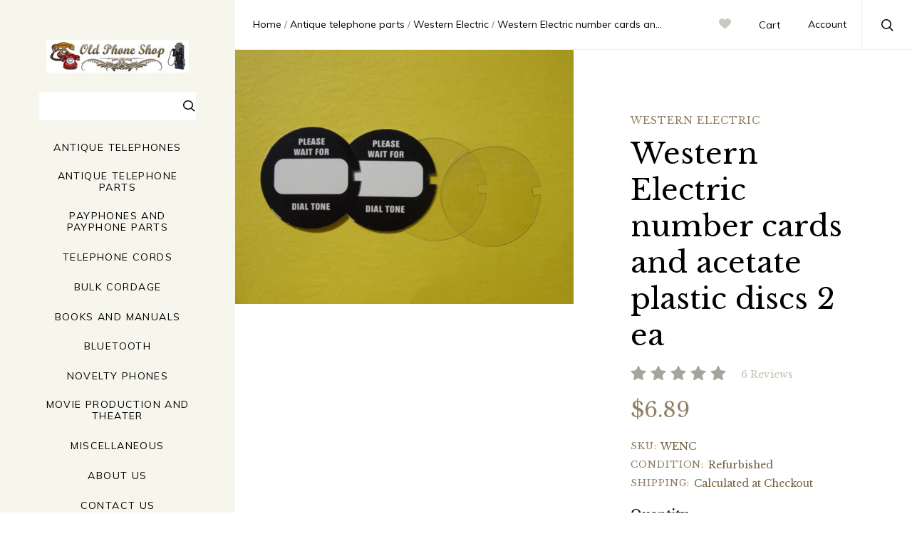

--- FILE ---
content_type: text/html; charset=UTF-8
request_url: https://www.oldphoneshop.com/products/western-electric-number-cards-and-acetate-plastic-discs-2-ea.html
body_size: 27056
content:

<!doctype html>
<html class="no-js" lang="en">
<head>
  <meta http-equiv="X-UA-Compatible" content="ie=edge">
  <title>Western Electric  dial  Number card set for 302s, 102s , 202s and many other Western Electric telephones | Old Phone Shop</title>

  <meta property="product:price:amount" content="6.89" /><meta property="product:price:currency" content="USD" /><meta property="og:rating" content="5" /><meta property="og:url" content="https://oldphoneshop.com/products/western-electric-number-cards-and-acetate-plastic-discs-2-ea.html" /><meta property="og:site_name" content="Old Phone Shop Store" /><meta name="keywords" content="Rotary Dial  , Western Electric dial,  Number ring ,  Antique dial , telephone dial ,  Western Electric dial cards and plastic discs "><meta name="description" content=" Western Electric  dial  Number card set for 302s, 102s , 202s and many other Western Electric telephones | Old Phone Shop"><link rel='canonical' href='https://oldphoneshop.com/products/western-electric-number-cards-and-acetate-plastic-discs-2-ea.html' /><meta name='platform' content='bigcommerce.stencil' /><meta property="og:type" content="product" />
<meta property="og:title" content="  Western Electric number cards and  acetate plastic discs 2 ea" />
<meta property="og:description" content=" Western Electric  dial  Number card set for 302s, 102s , 202s and many other Western Electric telephones | Old Phone Shop" />
<meta property="og:image" content="https://cdn11.bigcommerce.com/s-6d570/products/38/images/125/3__95949.1314217685.500.500.jpg?c=2" />
<meta property="pinterest:richpins" content="enabled" />
  
   
  <link href="https://cdn11.bigcommerce.com/s-6d570/product_images/favicon.ico" rel="shortcut icon">
  <meta name="viewport" content="width=device-width, initial-scale=1, maximum-scale=1">

  <script>
  function browserSupportsAllFeatures() {
    return window.Promise
      && window.fetch
      && window.URL
      && window.URLSearchParams
      && window.WeakMap
      // object-fit support
      && ('objectFit' in document.documentElement.style);
  }

  function loadScript(src) {
    var js = document.createElement('script');
    js.src = src;
    js.onerror = function () {
      console.error('Failed to load polyfill script ' + src);
    };
    document.head.appendChild(js);
  }

  if (!browserSupportsAllFeatures()) {
    loadScript('https://cdn11.bigcommerce.com/s-6d570/stencil/c2276b00-da0c-013a-2675-56a58db09f2c/e/52ef5790-cfe4-013a-7b9c-1aac70f8a14c/dist/theme-bundle.polyfills.js');
  }
</script>

  <script>
    window.lazySizesConfig = window.lazySizesConfig || {};
    window.lazySizesConfig.loadMode = 1;
  </script>
  <script async src="https://cdn11.bigcommerce.com/s-6d570/stencil/c2276b00-da0c-013a-2675-56a58db09f2c/e/52ef5790-cfe4-013a-7b9c-1aac70f8a14c/dist/theme-bundle.head_async.js"></script>
  <link data-stencil-stylesheet href="https://cdn11.bigcommerce.com/s-6d570/stencil/c2276b00-da0c-013a-2675-56a58db09f2c/e/52ef5790-cfe4-013a-7b9c-1aac70f8a14c/css/theme-dc56fbd0-da0c-013a-32ec-6e756a0b8711.css" rel="stylesheet">
  <link href="https://fonts.googleapis.com/css?family=Karla:400%7CMontserrat:400%7CMuli:300,300italic,400,400italic%7CLibre+Baskerville:400,700,400italic&display=swap" rel="stylesheet">

  <!-- Start Tracking Code for analytics_googleanalytics -->

<script type="text/javascript">

  var _gaq = _gaq || [];
  _gaq.push(['_setAccount', 'UA-25646495-1']);
  _gaq.push(['_trackPageview']);

  (function() {
    var ga = document.createElement('script'); ga.type = 'text/javascript'; ga.async = true;
    ga.src = ('https:' == document.location.protocol ? 'https://ssl' : 'http://www') + '.google-analytics.com/ga.js';
    var s = document.getElementsByTagName('script')[0]; s.parentNode.insertBefore(ga, s);
  })();

</script>

<!-- End Tracking Code for analytics_googleanalytics -->


<script type="text/javascript" src="https://checkout-sdk.bigcommerce.com/v1/loader.js" defer ></script>
<script src="https://www.google.com/recaptcha/api.js" async defer></script>
<script type="text/javascript">
var BCData = {"product_attributes":{"sku":"WENC","upc":null,"mpn":null,"gtin":null,"weight":null,"base":true,"image":null,"price":{"with_tax":{"formatted":"$6.89","value":6.89,"currency":"USD"},"tax_label":"Tax"},"out_of_stock_behavior":"label_option","out_of_stock_message":"Out of stock","available_modifier_values":[],"in_stock_attributes":[],"stock":null,"instock":true,"stock_message":null,"purchasable":true,"purchasing_message":null,"call_for_price_message":null}};
</script>

<script nonce="">
(function () {
    var xmlHttp = new XMLHttpRequest();

    xmlHttp.open('POST', 'https://bes.gcp.data.bigcommerce.com/nobot');
    xmlHttp.setRequestHeader('Content-Type', 'application/json');
    xmlHttp.send('{"store_id":"173793","timezone_offset":"-5.0","timestamp":"2026-01-22T22:31:38.33043500Z","visit_id":"59049113-317b-4582-809f-acec82640ae0","channel_id":1}');
})();
</script>

  
  
  























































  <!-- snippet location html_head -->
</head>

<body
  class="layout page-product aspect-one-by-one
grid-border-gutter

"
  data-currency-code="USD"
>
  <div class="icon-sprite"><svg xmlns="http://www.w3.org/2000/svg" xmlns:xlink="http://www.w3.org/1999/xlink">
  <symbol id="icon-star" viewBox="0 0 22 20">
    <title>icon-star</title>
    <g transform="translate(-163.000000, -175.000000)">
      <g transform="translate(79.000000, 56.000000)">
        <g transform="translate(0.000000, 119.000000)">
          <polygon points="95 16.5 88.5343622 19.8991869 89.7691892 12.6995935 84.5383783 7.60081306 91.7671811 6.55040653 95 0 98.2328189 6.55040653 105.461622 7.60081306 100.230811 12.6995935 101.465638 19.8991869 "/>
        </g>
      </g>
    </g>
  </symbol>

  <symbol id="icon-account" viewBox="0 0 16 16">
    <title>account icon</title>
    <path id="svg_2" d="m14.90002,16l-8.97007,0c-0.42319,0 -0.76649,-0.34331 -0.76649,-0.76668c0,-0.42319 0.34331,-0.7665 0.76649,-0.7665l8.15489,0c-0.30851,-2.423 -2.05843,-4.47529 -4.46593,-5.13234c-0.30742,-0.08367 -0.53083,-0.34945 -0.56149,-0.66625c-0.03048,-0.31735 0.13848,-0.62027 0.42445,-0.76109c1.16643,-0.57501 1.89109,-1.72701 1.89109,-3.00685c0,-1.85684 -1.51352,-3.36711 -3.37306,-3.36711c-1.85972,0 -3.37324,1.51027 -3.37324,3.36711c0,1.27984 0.72485,2.43184 1.89127,3.00685c0.28579,0.14064 0.45457,0.44374 0.42427,0.76109c-0.03029,0.31698 -0.25404,0.58258 -0.56149,0.66625c-2.65795,0.7252 -4.51424,3.1511 -4.51424,5.89884c0,0.42337 -0.34331,0.76668 -0.76649,0.76668c-0.42337,0 -0.76667,-0.34331 -0.76667,-0.76668c0,-2.92842 1.68517,-5.56437 4.23854,-6.84115c-0.93491,-0.90425 -1.47836,-2.14911 -1.47836,-3.4917c0,-2.70231 2.20123,-4.90047 4.90642,-4.90047c2.70537,0 4.90642,2.19816 4.90642,4.90047c0,1.34259 -0.54363,2.58745 -1.47836,3.4917c2.55356,1.27678 4.23872,3.91273 4.23872,6.84115c0,0.42337 -0.34349,0.76668 -0.76667,0.76668l0,0z"/>
  </symbol>

  <symbol id="icon-cart" viewBox="0 0 23 17">
    <title>cart icon</title>
    <path d="M9 15.5c0 2-3 2-3 0s3-2 3 0M19 15.5c0 2-3 2-3 0s3-2 3 0M22.547 2.488H5.323l-.37-2.12A.45.45 0 0 0 4.504 0H.455A.45.45 0 0 0 0 .446.45.45 0 0 0 .454.89h3.668L6.246 13a2.266 2.266 0 0 1 .914-.044l-.065-.367 12.507-1.346a.45.45 0 0 0 .375-.287l2.995-7.866a.445.445 0 0 0-.425-.602zM16.257 14c.164-.4.42-.742.743-1H8c.32.258.58.6.743 1h7.514z"/>
  </symbol>

  <symbol id="icon-arrow-down" viewBox="0 0 16 9">
    <title>arrow down</title>
    <path id="arrow_down" d="m15.85346,0.83884c0.09615,-0.09598 0.1438,-0.22177 0.1438,-0.34744c0,-0.12564 -0.04765,-0.25162 -0.1438,-0.34741c-0.19197,-0.19199 -0.50291,-0.19199 -0.69472,0l-7.16006,7.15973l-7.16023,-7.15973c-0.19147,-0.19199 -0.50241,-0.19199 -0.69472,0c-0.19164,0.19196 -0.19164,0.5029 0,0.69485l7.50784,7.50717c0.19164,0.19199 0.50241,0.19199 0.69487,0l7.50702,-7.50717l0,0z"/>
  </symbol>

  <symbol id="icon-arrow-left" viewBox="0 0 9 16">
    <title>arrow left</title>
    <path d="m7.55726,15.85617c0.096,0.09617 0.22183,0.14383 0.3475,0.14383c0.12566,0 0.25166,-0.04766 0.3475,-0.14383c0.192,-0.192 0.192,-0.503 0,-0.69483l-7.16097,-7.1613l7.16097,-7.16146c0.192,-0.1915 0.192,-0.5025 0,-0.69483c-0.192,-0.19167 -0.503,-0.19167 -0.695,0l-7.50846,7.50913c-0.192,0.19166 -0.192,0.50249 0,0.69499l7.50846,7.5083l0,0z"/>
  </symbol>

  <symbol id="icon-arrow-right" viewBox="0 0 9 16">
    <title>arrow left</title>
    <path d="m0.839,0.14383c-0.096,-0.09617 -0.22183,-0.14383 -0.3475,-0.14383c-0.12566,0 -0.25166,0.04766 -0.3475,0.14383c-0.192,0.192 -0.192,0.503 0,0.69483l7.16097,7.1613l-7.16097,7.16146c-0.192,0.1915 -0.192,0.5025 0,0.69483c0.192,0.19167 0.503,0.19167 0.695,0l7.50846,-7.50913c0.192,-0.19166 0.192,-0.50249 0,-0.69499l-7.50846,-7.5083l0,0z"/>
  </symbol>

  <symbol id="icon-dropdown" viewBox="0 0 8 4">
    <title>icon-dropdown</title>
    <polygon transform="translate(4.000000, 2.000000) rotate(-180.000000) translate(-4.000000, -2.000000)" points="4 0 8 4 0 4"></polygon>
  </symbol>

  <symbol id="icon-decrement" viewBox="0 0 13 1">
    <title>icon-decrement</title>
    <rect x="0" y="0" width="13" height="1"></rect>
  </symbol>

  <symbol id="icon-increment" viewBox="0 0 13 13">
    <title>icon-increment</title>
    <path d="M6,6 L0,6 L0,7 L6,7 L6,13 L7,13 L7,7 L13,7 L13,6 L7,6 L7,0 L6,0 L6,6 L6,6 Z">
  </symbol>

  <symbol id="icon-heart" viewBox="0 0 17 15">
    <title>icon-heart</title>
    <path d="M0.997384445,7.32543185 C0.431528516,6.62483553 0.0715908711,5.75101916 0.00957924069,4.79599049 C-0.0352045366,4.58454498 -0.0327631332,4.51401181 0.00232944293,4.64618179 C0.000780404971,4.59764465 0,4.54891346 0,4.5 C0,2.01471863 2.01471863,0 4.5,0 C6.24146568,0 7.75188653,0.989220508 8.5,2.43639897 C9.24811347,0.989220508 10.7585343,0 12.5,0 C14.9852814,0 17,2.01471863 17,4.5 C17,5.55049653 16.6400414,6.51692023 16.0367377,7.28265774 C15.9277036,7.46484644 15.8059106,7.64812429 15.6699219,7.82958984 C14.0915527,9.93579102 8.46386719,14.5563965 8.46386719,14.5563965 C8.46386719,14.5563965 3.20751953,10.5148926 1.48999023,8.1027832 C1.3063754,7.84491334 1.14273616,7.58341053 0.997384445,7.32543185 Z"></path>
  </symbol>

  <symbol id="icon-search" viewBox="0 0 18 18">
    <title>search icon</title>
    <path id="icon-search" d="m16.27354,15.20135l-4.13094,-4.06493l0.0086,0.3475c1.15868,-1.25887 1.81248,-2.88435 1.81248,-4.60937c-0.00053,-3.79791 -3.12708,-6.87455 -6.98209,-6.87455c-3.85509,0 -6.98158,3.07674 -6.98158,6.87455c0,3.79781 3.12649,6.87455 6.98158,6.87455c1.62064,0 3.15715,-0.54756 4.39296,-1.53396l-0.3313,-0.0172l4.14696,4.08096c0.29929,0.29483 0.78359,0.29483 1.08298,-0.0001c0.30186,-0.29664 0.30208,-0.78023 0.00047,-1.07735l-0.00011,-0.0001zm-9.29195,-2.97147c-3.00854,0 -5.44583,-2.39856 -5.44583,-5.35533c0,-2.95677 2.43729,-5.35532 5.44583,-5.35532c3.00856,0 5.44582,2.39854 5.44582,5.35532c0,2.95678 -2.43726,5.35533 -5.44582,5.35533l0,0z"/>
  </symbol>

  <symbol id="icon-menu-link" viewBox="0 0 19 16">
    <title>menu icon</title>
    <g>
      <path d="m1.3271,12.71808c-0.70041,0 -1.3271,0.58982 -1.3271,1.29024c0,0.70042 0.62669,1.3271 1.3271,1.3271c0.70042,0 1.29024,-0.62668 1.29024,-1.3271c0,-0.70042 -0.58982,-1.29024 -1.29024,-1.29024l0,0z"/>
      <path d="m1.3271,6.37747c-0.70041,0 -1.3271,0.58983 -1.3271,1.29024c0,0.70042 0.62669,1.29024 1.3271,1.29024c0.70042,0 1.29024,-0.58982 1.29024,-1.29024c0,-0.70041 -0.58982,-1.29024 -1.29024,-1.29024l0,0z"/>
      <path d="m6.0457,2.50675l11.16979,0c0.66355,0 1.21651,-0.51609 1.21651,-1.17965c0,-0.66355 -0.55296,-1.21651 -1.21651,-1.21651l-11.16979,0c-0.66356,0 -1.21652,0.55296 -1.21652,1.21651c0,0.66356 0.55296,1.17965 1.21652,1.17965l0,0z"/>
      <path d="m1.3271,0c-0.70041,0 -1.3271,0.62669 -1.3271,1.3271c0,0.70042 0.62669,1.29024 1.3271,1.29024c0.70042,0 1.29024,-0.58982 1.29024,-1.29024c0,-0.70041 -0.58982,-1.3271 -1.29024,-1.3271l0,0z"/>
      <path d="m17.21549,6.4512l-11.16979,0c-0.66356,0 -1.21652,0.55296 -1.21652,1.21651c0,0.66355 0.55296,1.21651 1.21652,1.21651l11.16979,0c0.66355,0 1.21651,-0.55296 1.21651,-1.21651c0,-0.66355 -0.55296,-1.21651 -1.21651,-1.21651l0,0z"/>
      <path d="m17.21549,12.79181l-11.16979,0c-0.66356,0 -1.21652,0.55296 -1.21652,1.21651c0,0.66355 0.55296,1.21651 1.21652,1.21651l11.16979,0c0.66355,0 1.21651,-0.55296 1.21651,-1.21651c0,-0.66355 -0.55296,-1.21651 -1.21651,-1.21651l0,0z"/>
    </g>
  </symbol>

  <symbol id="icon-close" viewBox="0 0 14 14">
    <path id="close" d="m13.33252,12.05434c0.44586,0.44445 0.44586,1.16509 0,1.61129c-0.44339,0.44584 -1.16647,0.44584 -1.61023,0l-4.8887,-4.89043l-4.88904,4.89043c-0.44342,0.44584 -1.16647,0.44584 -1.60989,0c-0.4462,-0.44585 -0.4462,-1.16649 0,-1.61129l5.05383,-5.05524l-5.05383,-5.05524c-0.4462,-0.44341 -0.4462,-1.16266 0,-1.61129c0.44342,-0.44342 1.16647,-0.44342 1.60989,0l4.88766,4.89043l4.89041,-4.89043c0.44342,-0.44342 1.1665,-0.44342 1.61026,0c0.44583,0.44585 0.44583,1.16788 0,1.61129l-5.0542,5.05524l5.05383,5.05524l0,0z"/>
  </symbol>

  <symbol id="icon-play" viewBox="0 0 16 26">
    <title>menu icon</title>
    <path d="m15.51145,13.24587c0.6514,-0.51458 0.6514,-1.35613 0,-1.87046l-14.36307,-11.37541c-0.65115,-0.51458 -1.14838,-0.25604 -1.14838,0.57394l0,23.4734c0,0.82998 0.49723,1.08802 1.14838,0.57369l14.36307,-11.37516l0,0z"/>
  </symbol>

  <symbol id="icon-scroll-down" viewBox="0 0 56 29">
    <title>icon-scroll-down</title>
    <path d="M0.646446609,1.35355339 L27.6464466,28.3535534 C27.8417088,28.5488155 28.1582912,28.5488155 28.3535534,28.3535534 L55.3535534,1.35355339 C55.5488155,1.15829124 55.5488155,0.841708755 55.3535534,0.646446609 C55.1582912,0.451184464 54.8417088,0.451184464 54.6464466,0.646446609 L27.6464466,27.6464466 L28.3535534,27.6464466 L1.35355339,0.646446609 C1.15829124,0.451184464 0.841708755,0.451184464 0.646446609,0.646446609 C0.451184464,0.841708755 0.451184464,1.15829124 0.646446609,1.35355339 L0.646446609,1.35355339 Z"/>
  </symbol>

  <symbol id="icon-email" viewBox="0 0 16 12">
    <title>Email</title>
    <path d="M15 0H1C.448 0 0 .448 0 1v10c0 .552.448 1 1 1h14c.552 0 1-.448 1-1V1c0-.552-.448-1-1-1zm-.5 1L8 7.5 1.5 1h13zm.5 10H1V2l7 7 7-7v9z"/>
  </symbol>

  <symbol id="icon-facebook" viewBox="0 0 9 18">
    <title>Facebook</title>
    <path d="M0,5.95237697 L1.86030579,5.95237697 L1.86030579,4.14395522 C1.86030579,3.34689615 1.88060824,2.11671819 2.45960398,1.35500042 C3.0701813,0.548918038 3.90784527,0 5.34856713,0 C7.69613167,0 8.68418414,0.335366363 8.68418414,0.335366363 L8.21948367,3.09198763 C8.21948367,3.09198763 7.44347899,2.86790876 6.72011028,2.86790876 C5.99674158,2.86790876 5.34856713,3.12732893 5.34856713,3.85069764 L5.34856713,5.95237697 L8.31573231,5.95237697 L8.10894812,8.64508313 L5.34856713,8.64508313 L5.34856713,18 L1.86030579,18 L1.86030579,8.64508313 L0,8.64508313 L0,5.95237697"/>
  </symbol>

  <symbol id="icon-flickr" viewBox="0 0 32 32">
    <title>Flickr</title>
    <path d="M6.788 22.576c3.75 0 6.788-3.04 6.788-6.788 0-3.75-3.04-6.788-6.788-6.788C3.038 9 0 12.04 0 15.788c0 3.75 3.04 6.788 6.788 6.788zm18.424 0c3.75 0 6.788-3.04 6.788-6.788C32 12.038 28.96 9 25.212 9c-3.75 0-6.788 3.04-6.788 6.788 0 3.75 3.04 6.788 6.788 6.788z"/>
  </symbol>

  <symbol id="icon-google" viewBox="0 0 32 32">
    <title>Google Plus</title>
    <path d="M.027 15.46c.088-5.265 4.9-9.877 10.137-9.7 2.51-.12 4.867.98 6.79 2.522-.822.937-1.67 1.84-2.578 2.684-2.31-1.606-5.595-2.065-7.905-.21-3.303 2.3-3.454 7.726-.275 10.2 3.09 2.82 8.933 1.42 9.787-2.9-1.936-.028-3.877 0-5.813-.062-.006-1.162-.01-2.323-.006-3.485 3.237-.01 6.473-.016 9.715.01.193 2.732-.166 5.64-1.836 7.9-2.528 3.578-7.603 4.622-11.563 3.09C2.508 23.987-.307 19.765.028 15.46m26.165-3.884h2.887c.004.97.01 1.947.018 2.918.966.01 1.937.01 2.902.02v2.904c-.965.01-1.93.015-2.902.024-.01.976-.014 1.948-.02 2.92h-2.89c-.01-.972-.01-1.944-.02-2.915l-2.902-.03v-2.903c.965-.01 1.93-.015 2.9-.02.006-.976.016-1.947.026-2.918"/>
  </symbol>

  <symbol id="icon-instagram" viewBox="0 0 32 32">
    <title>Instagram</title>
    <path d="M25.523 13.537c.203.788.323 1.61.323 2.462 0 5.437-4.408 9.845-9.846 9.845S6.154 21.438 6.154 16c0-.852.12-1.675.324-2.463H3.692v13.54c0 .678.55 1.23 1.232 1.23h22.152c.68 0 1.232-.552 1.232-1.23v-13.54h-2.785zm1.553-9.845h-3.69c-.68 0-1.232.55-1.232 1.23v3.693c0 .68.55 1.23 1.23 1.23h3.692c.68 0 1.232-.55 1.232-1.23V4.922c0-.68-.55-1.23-1.232-1.23zM9.846 16c0 3.398 2.755 6.154 6.154 6.154 3.4 0 6.154-2.756 6.154-6.155 0-3.4-2.755-6.155-6.154-6.155-3.4 0-6.154 2.754-6.154 6.153zM3.692 32C1.652 32 0 30.346 0 28.306V3.692C0 1.652 1.653 0 3.692 0h24.616C30.348 0 32 1.653 32 3.692v24.614C32 30.346 30.347 32 28.308 32H3.692z"/>
  </symbol>

  <symbol id="icon-kickstarter" viewBox="0 0 32 32">
    <title>Kickstarter</title>
    <path d="M30.084 32H1.916C.858 32 0 31.142 0 30.083V1.916C0 .858.858 0 1.916 0h28.168C31.142 0 32 .858 32 1.916v28.167c0 1.06-.858 1.917-1.916 1.917zM14.64 13.216l3.21-4.646c.606-.875 1.39-1.313 2.348-1.313.783 0 1.46.278 2.033.834.57.557.858 1.22.858 1.996 0 .572-.15 1.078-.454 1.515l-2.89 4.205 3.534 4.482c.353.446.53.968.53 1.566 0 .79-.277 1.47-.833 2.038-.556.57-1.23.854-2.02.854-.867 0-1.528-.282-1.982-.846l-4.33-5.404v2.98c0 .85-.148 1.51-.443 1.982-.54.858-1.322 1.288-2.35 1.288-.933 0-1.657-.316-2.17-.947-.48-.58-.72-1.35-.72-2.31v-11.05c0-.91.244-1.66.732-2.247.514-.623 1.22-.935 2.12-.935.86 0 1.575.312 2.148.935.32.345.52.694.605 1.048.05.218.076.626.076 1.224v2.752z"/>
  </symbol>

  <symbol id="icon-linkedin" viewBox="0 0 32 32">
    <title>LinkedIn</title>
    <path d="M27.268 27.268h-4.745V19.84c0-1.77-.03-4.048-2.466-4.048-2.47 0-2.847 1.93-2.847 3.923v7.553h-4.74V11.996h4.55v2.088h.064c.633-1.2 2.182-2.466 4.49-2.466 4.806 0 5.694 3.162 5.694 7.274v8.376zM7.118 9.91c-1.524 0-2.754-1.233-2.754-2.753s1.23-2.752 2.754-2.752c1.518 0 2.75 1.233 2.75 2.752 0 1.52-1.232 2.753-2.75 2.753zM4.74 11.996h4.752v15.272h-4.75V11.996zM29.633 0H2.36C1.058 0 0 1.033 0 2.308V29.69C0 30.966 1.058 32 2.36 32h27.272C30.937 32 32 30.965 32 29.69V2.31C32 1.033 30.936 0 29.63 0z"/>
  </symbol>

  <symbol id="icon-mail" viewBox="0 0 24 24">
    <title>Mail</title>
    <path d="M20.016 8.016V6L12 11.016 3.984 6v2.016L12 12.986zm0-4.032q.797 0 1.383.61T21.983 6v12q0 .795-.586 1.404t-1.384.61H3.986q-.798 0-1.384-.61T2.016 18V6q0-.798.586-1.407t1.383-.61h16.03z"/>
  </symbol>

  <symbol id="icon-medium" viewBox="0 0 32 32">
    <title>Medium</title>
    <path d="M12.322 28.866L7.392 9.6v15.458h1.57v3.808H0v-3.808h1.568V7.808H0V4h12.322l4.032 16.938L19.938 4H32v3.808h-1.568v17.25H32v3.808h-9.745v-3.808h1.568V9.6l-4.928 19.266h-6.573z"/>
  </symbol>

  <symbol id="icon-pinterest" viewBox="0 0 32 32">
    <title>Pinterest</title>
    <path d="M16 0C7.163 0 0 7.163 0 16c0 6.778 4.217 12.568 10.17 14.9-.14-1.267-.267-3.21.055-4.59.29-1.25 1.876-7.954 1.876-7.954s-.477-.958-.477-2.375c0-2.223 1.29-3.884 2.895-3.884 1.365 0 2.025 1.025 2.025 2.254 0 1.372-.874 3.424-1.325 5.326-.377 1.593.798 2.892 2.37 2.892 2.843 0 5.03-3 5.03-7.327 0-3.83-2.754-6.51-6.685-6.51-4.552 0-7.224 3.417-7.224 6.946 0 1.375.53 2.85 1.19 3.65.13.16.15.298.11.46-.12.506-.39 1.592-.444 1.815-.07.294-.232.356-.535.215-2-.93-3.247-3.852-3.247-6.2 0-5.046 3.667-9.68 10.572-9.68 5.55 0 9.864 3.954 9.864 9.24 0 5.514-3.478 9.952-8.304 9.952-1.62 0-3.145-.843-3.667-1.838 0 0-.803 3.054-.998 3.803-.36 1.39-1.335 3.132-1.988 4.194C12.76 31.75 14.352 32 16 32c8.837 0 16-7.163 16-16S24.837 0 16 0"/>
  </symbol>

  <symbol id="icon-print" viewBox="0 0 24 24">
    <title>Print</title>
    <path d="M18 3v3.984H6V3h12zm.984 9q.422 0 .727-.28t.307-.704-.305-.727-.726-.307-.703.305-.28.726.28.703.704.28zm-3 6.984v-4.97h-7.97v4.97h7.97zm3-10.968q1.22 0 2.11.89t.89 2.11v6H18V21H6v-3.984H2.016v-6q0-1.22.89-2.11t2.11-.89h13.97z"/>
  </symbol>

  <symbol id="icon-rdio" viewBox="0 0 32 32">
    <title>Rdio</title>
    <path d="M16.57 3.352v7.585s-5.025-1.2-7.933 2.53c-2.907 3.73.626 9.678 6.184 8.027 5.706-1.693 4.735-6.195 4.735-6.89V4.364s5.516 4.7 9.55 4.803c2.928.073 3.217.657 2.672 2.086-.61 1.6-2.482 3.35-4.505 3.35 0 0 1.296 8.534-5.467 12.705-6.76 4.17-15.66 2.337-19.2-2.72-3.54-5.057-3.707-13.336.97-17.508C8.25 2.91 12.592 2.53 16.57 3.352z"/>
  </symbol>

  <symbol id="icon-reddit" viewBox="0 0 32 32">
    <title>Reddit</title>
    <path d="M7.074 12.27c2.574-1.466 5.362-2.065 8.225-2.247.104-.842.13-1.623.307-2.367.7-2.926 2.797-4.137 5.892-3.333.995.258 1.65.387 2.59-.455 2.043-1.822 5.19-.604 5.818 2.055.44 1.873-1.186 3.983-3.145 4.078-2.31.116-3.65-.997-4.085-3.37-.025-.14-.154-.316-.28-.38-1.02-.492-2.104-.744-3.227-.572-.86.133-1.464.724-1.7 1.53-.257.874-.347 1.797-.527 2.793.83.117 1.5.22 2.178.305 1.87.235 3.64.816 5.306 1.682.42.218.7.194 1.092-.062 2.27-1.49 5.117-.566 6.24 1.894.628 1.372-.016 3.315-1.488 4.387-.206.15-.426.468-.416.7.163 3.548-1.73 5.91-4.506 7.702-2.225 1.434-4.714 2.116-7.358 2.376-4.234.416-8.18-.32-11.75-2.687-2.144-1.42-3.605-3.344-4.023-5.95-.005-.027-.024-.055-.02-.077.368-1.404-.615-2.125-1.382-3.07-1.886-2.316-.215-5.01 2.015-5.78 1.403-.483 2.725-.2 4.24.847zm8.72-.59c-3.47-.08-7.185 1.19-9.412 3.115-2.36 2.04-3.38 4.936-1.502 7.85.89 1.377 2.154 2.33 3.59 3.063 3.673 1.875 7.548 2.125 11.518 1.295 2.473-.518 4.69-1.573 6.47-3.44 1.894-1.984 2.265-4.624.755-6.9-.636-.958-1.514-1.83-2.452-2.5-2.585-1.84-5.565-2.48-8.966-2.482zm10.542-7.12c-1.094-.002-2.02.864-2.038 1.906-.02 1.037.982 2 2.06 1.98 1.07-.016 1.968-.91 1.966-1.962 0-1.067-.883-1.922-1.988-1.923zm3.087 12.134c1.04-.754 1.065-1.925.48-2.793-.6-.885-2.066-1.435-3.27-.67.916 1.14 1.838 2.282 2.79 3.465zM5.405 13.21c-1.212-.767-2.803-.095-3.273.712-.618 1.062-.4 2.126.523 2.75l2.75-3.463zM15.85 25.386c-1.87.07-3.598-.383-5.198-1.372-.54-.334-.74-.763-.425-1.278.318-.52.86-.423 1.3-.142 1.012.65 2.115.938 3.3 1.113 1.83.272 3.503-.157 5.152-.843.28-.117.545-.393.813-.387.362.007.867.11 1.046.362.253.357.147.832-.34 1.103-1.76.977-3.625 1.517-5.65 1.443zm-6.66-7.574c.026-.96.92-1.78 1.894-1.73.965.047 1.817.93 1.798 1.862-.02.984-.848 1.742-1.89 1.73-1.066-.012-1.827-.8-1.8-1.862zm13.657.118c-.01.99-.83 1.763-1.853 1.748-1.02-.015-1.864-.826-1.858-1.786.007-.91.922-1.794 1.87-1.81 1.057-.016 1.854.783 1.84 1.85z"/>
  </symbol>

  <symbol id="icon-rss" viewBox="0 0 32 32">
    <title>RSS</title>
    <path d="M-.465 2.01S28.7.574 31 31.32h-5.89S26.26 8.907-.466 6.895V2.01zm0 10.203s17.098-.577 20.402 19.107h-5.89S13.33 19.684-.465 17.094v-4.88zm3.2 12.817c2.063 0 3.737 1.67 3.737 3.737 0 2.06-1.674 3.735-3.736 3.735C.672 32.502-1 30.83-1 28.767c0-2.065 1.672-3.737 3.736-3.737z"/>
  </symbol>

  <symbol id="icon-spotify" viewBox="0 0 32 32">
    <title>Spotify</title>
    <path d="M29.958 14.363c-.33 0-.668-.08-.98-.254-7.25-3.99-16.49-5.065-26.018-3.024-.632.135-1.013.217-1.565.033C.327 10.763-.25 9.61.105 8.54c.262-.786.958-1.307 1.735-1.384l.265-.056c10.485-2.247 20.727-1.027 28.84 3.437.985.544 1.345 1.784.802 2.77-.37.673-1.07 1.056-1.79 1.056zm-2.978 6.902c-.284 0-.57-.07-.837-.218-12.005-6.66-22.027-2.77-22.127-2.73-.885.354-1.89-.075-2.244-.96-.355-.883.074-1.888.958-2.243.47-.19 11.662-4.534 25.087 2.916.834.462 1.134 1.513.672 2.345-.317.57-.905.89-1.51.89zm-2.353 6.273c-.323 0-.646-.1-.926-.303-7.72-5.648-19.13-2.31-19.245-2.274-.83.25-1.704-.22-1.954-1.046-.25-.83.22-1.704 1.046-1.955.528-.16 13.01-3.84 22.008 2.744.7.51.853 1.492.34 2.19-.307.423-.783.645-1.266.645z"/>
  </symbol>

  <symbol id="icon-stumbleupon" viewBox="0 0 32 32">
    <title>StumbleUpon</title>
    <path d="M32 16c0 8.837-7.163 16-16 16S0 24.837 0 16 7.163 0 16 0s16 7.163 16 16zM15.997 9c-2.22 0-4.022 1.794-4.022 4.008v5.696c0 .524-.427.95-.953.95s-.952-.426-.952-.95v-2.532H7v2.637c0 2.212 1.8 4.006 4.022 4.006 2.222 0 4.022-1.794 4.022-4.008v-5.802c0-.524.427-.95.953-.95s.953.426.953.95v1.16l1.27.58 1.8-.58v-1.16c0-2.214-1.8-4.008-4.023-4.008zm.953 7.225v2.584c0 2.212 1.8 4.006 4.022 4.006 2.22 0 4.022-1.794 4.022-4.008v-2.532h-3.07v2.53c0 .526-.426.95-.952.95s-.953-.424-.953-.95v-2.583l-1.8.58-1.27-.58z"/>
  </symbol>

  <symbol id="icon-tumblr" viewBox="0 0 32 32">
    <title>Tumblr</title>
    <path d="M23.853 25.56c-.595.283-1.733.53-2.583.552-2.56.07-3.058-1.8-3.08-3.155v-9.962h6.426V8.15h-6.402V0h-4.688c-.077 0-.212.067-.23.24C13.022 2.733 11.853 7.11 7 8.86v4.133h3.24V23.45c0 3.58 2.64 8.665 9.61 8.546 2.35-.04 4.963-1.026 5.542-1.874l-1.54-4.565"/>
  </symbol>

  <symbol id="icon-twitter" viewBox="0 0 32 32">
    <title>Twitter</title>
    <path d="M32 7.08c-1.177.52-2.443.874-3.77 1.032 1.355-.812 2.396-2.1 2.886-3.632-1.27.752-2.674 1.3-4.17 1.593C25.75 4.797 24.044 4 22.156 4c-3.626 0-6.565 2.94-6.565 6.565 0 .515.06 1.016.17 1.496-5.456-.272-10.293-2.885-13.53-6.857-.566.97-.89 2.097-.89 3.3 0 2.278 1.16 4.287 2.92 5.465-1.076-.034-2.09-.33-2.973-.82v.08c0 3.182 2.262 5.836 5.266 6.44-.55.15-1.13.23-1.73.23-.423 0-.834-.042-1.235-.12.835 2.61 3.26 4.507 6.133 4.56-2.246 1.76-5.077 2.81-8.153 2.81-.53 0-1.052-.03-1.566-.09 2.906 1.862 6.357 2.95 10.065 2.95 12.076 0 18.68-10.005 18.68-18.68 0-.285-.007-.568-.02-.85C30.007 9.55 31.12 8.395 32 7.08"/>
  </symbol>

  <symbol id="icon-vimeo" viewBox="0 0 32 32">
    <title>Vimeo</title>
    <path d="M30.985 8.416c-.143 3.12-2.32 7.395-6.527 12.82-4.35 5.665-8.03 8.497-11.043 8.497-1.864 0-3.443-1.724-4.732-5.175L6.1 15.068c-.958-3.45-1.985-5.175-3.083-5.175-.24 0-1.077.504-2.51 1.51L-1 9.46C.58 8.07 2.137 6.68 3.67 5.286c2.106-1.824 3.687-2.783 4.74-2.88 2.492-.24 4.025 1.466 4.6 5.117.622 3.94 1.052 6.39 1.294 7.35.718 3.267 1.507 4.9 2.37 4.9.67 0 1.676-1.06 3.018-3.18 1.34-2.12 2.058-3.734 2.155-4.842.19-1.83-.528-2.746-2.155-2.746-.766 0-1.556.177-2.37.526 1.574-5.16 4.58-7.667 9.014-7.524 3.288.096 4.838 2.233 4.65 6.41"/>
  </symbol>

  <symbol id="icon-vine" viewBox="0 0 32 32">
    <title>Vine</title>
    <path d="M29.05 15.906c-.824.19-1.62.274-2.34.274-4.036 0-7.144-2.82-7.144-7.722 0-2.402.93-3.652 2.243-3.652 1.247 0 2.08 1.12 2.08 3.396 0 1.294-.346 2.71-.602 3.55 0 0 1.243 2.17 4.645 1.504.722-1.604 1.115-3.68 1.115-5.502C29.05 2.85 26.55 0 21.97 0c-4.71 0-7.466 3.62-7.466 8.395 0 4.73 2.21 8.79 5.856 10.638-1.533 3.067-3.483 5.768-5.518 7.803-3.69-4.462-7.027-10.414-8.397-22.03H1c2.516 19.346 10.013 25.506 11.996 26.69 1.12.672 2.086.64 3.112.063 1.61-.917 6.442-5.75 9.12-11.41 1.126-.003 2.477-.13 3.822-.436v-3.81"/>
  </symbol>

  <symbol id="icon-youtube" viewBox="0 0 32 32">
    <title>YouTube</title>
    <path d="M31.663 8.853s-.312-2.204-1.27-3.175c-1.217-1.274-2.58-1.28-3.206-1.354C22.712 4 15.997 4 15.997 4h-.013s-6.713 0-11.19.324c-.624.074-1.987.08-3.203 1.354C.634 6.648.32 8.853.32 8.853S0 11.44 0 14.03v2.425c0 2.59.32 5.177.32 5.177s.312 2.204 1.27 3.174c1.217 1.274 2.816 1.234 3.527 1.367 2.56.246 10.874.322 10.874.322s6.723-.01 11.198-.334c.626-.073 1.99-.08 3.205-1.353.96-.97 1.27-3.174 1.27-3.174s.32-2.588.32-5.177V14.03c0-2.59-.32-5.177-.32-5.177zM12.69 19.396l-.002-8.986 8.642 4.508-8.64 4.478z"/>
  </symbol>

  <symbol id="icon-mastercard" viewBox="0 0 54 32">
    <title>icon-mastercard</title>
    <path d="M48.366 15.193c.6 0 .9.437.9 1.282 0 1.28-.546 2.21-1.337 2.21-.6 0-.9-.437-.9-1.31 0-1.282.572-2.183 1.336-2.183zm-10.09 3.082c0-.655.49-1.01 1.472-1.01.11 0 .19.028.382.028-.027.982-.545 1.636-1.227 1.636-.382 0-.628-.246-.628-.656zm-11.998-2.427v.327h-1.91c.165-.763.546-1.173 1.092-1.173.518 0 .818.3.818.845zM38.06.002c8.838 0 16.003 7.165 16.003 16.002s-7.165 16-16.003 16a15.845 15.845 0 0 1-10.08-3.595c2.102-2.032 3.707-4.568 4.568-7.44h-1.33c-.833 2.552-2.297 4.806-4.2 6.626a16.117 16.117 0 0 1-4.17-6.62h-1.33a17.345 17.345 0 0 0 4.52 7.432c-2.75 2.22-6.223 3.594-10.036 3.594C7.165 32.002 0 24.84 0 16.002s7.164-16 16.002-16c3.814 0 7.287 1.377 10.036 3.603a17.25 17.25 0 0 0-4.52 7.424h1.33a15.988 15.988 0 0 1 4.17-6.608 15.933 15.933 0 0 1 4.2 6.614h1.33c-.86-2.872-2.466-5.413-4.568-7.443A15.85 15.85 0 0 1 38.06 0zM7.217 20.212h1.69l1.337-8.043H7.572l-1.637 4.99-.082-4.99H3.4l-1.337 8.043h1.582l1.037-6.135.136 6.135H5.99l2.21-6.19zm7.253-.735l.054-.408.382-2.32c.11-.735.136-.98.136-1.308 0-1.254-.79-1.91-2.263-1.91-.628 0-1.2.083-2.046.328l-.246 1.473.163-.028.247-.08c.382-.11.928-.165 1.418-.165.79 0 1.09.164 1.09.6 0 .11 0 .19-.054.41-.272-.028-.517-.055-.708-.055-1.91 0-3 .927-3 2.536 0 1.065.628 1.774 1.555 1.774.79 0 1.364-.246 1.8-.79l-.027.68h1.418l.027-.163.027-.245zm3.518-3.163c-.736-.327-.82-.41-.82-.71 0-.354.3-.518.846-.518.328 0 .79.028 1.227.082l.247-1.5a9.86 9.86 0 0 0-1.5-.137c-1.91 0-2.59 1.01-2.563 2.21 0 .817.382 1.39 1.282 1.827.71.327.818.436.818.71 0 .408-.3.6-.982.6-.518 0-.982-.083-1.527-.246l-.246 1.5.08.028.3.054c.11.027.247.055.465.055.382.054.71.054.928.054 1.8 0 2.645-.68 2.645-2.18 0-.9-.354-1.418-1.2-1.828zm3.762 2.427c-.41 0-.573-.135-.573-.463 0-.082 0-.164.027-.273l.463-2.726h.873l.218-1.61h-.873l.19-.98h-1.69l-.737 4.47-.082.52-.11.653c-.026.192-.054.41-.054.574 0 .954.49 1.445 1.364 1.445a3.55 3.55 0 0 0 1.227-.22l.218-1.444c-.108.054-.272.054-.463.054zm3.982.11c-.982 0-1.5-.38-1.5-1.144 0-.055 0-.11.027-.19h3.38c.164-.683.22-1.146.22-1.637 0-1.447-.9-2.374-2.32-2.374-1.717 0-2.972 1.663-2.972 3.9 0 1.935.982 2.944 2.89 2.944.628 0 1.173-.082 1.773-.273l.274-1.636c-.6.3-1.145.41-1.773.41zm5.426-3.326h.11c.163-.79.38-1.363.654-1.88l-.055-.028h-.164c-.573 0-.9.273-1.418 1.064l.164-1.01h-1.555l-1.064 6.545h1.72c.626-4.008.79-4.69 1.608-4.69zm4.964 4.61l.3-1.828c-.545.273-1.036.41-1.445.41-1.01 0-1.61-.738-1.61-1.964 0-1.773.9-3.027 2.183-3.027.49 0 .928.136 1.528.436l.3-1.744c-.163-.054-.218-.082-.436-.163l-.682-.164a3.385 3.385 0 0 0-.79-.083c-2.264 0-3.846 2.018-3.846 4.88 0 2.155 1.146 3.49 3 3.49.463 0 .872-.08 1.5-.245zm5.4-1.065l.354-2.32c.136-.735.136-.98.136-1.308 0-1.254-.763-1.91-2.236-1.91-.627 0-1.2.083-2.045.328l-.245 1.473.164-.028.217-.08c.382-.11.955-.165 1.446-.165.79 0 1.09.164 1.09.6 0 .11-.026.19-.08.41-.247-.028-.492-.055-.683-.055-1.91 0-3 .927-3 2.536 0 1.065.627 1.774 1.555 1.774.79 0 1.363-.246 1.8-.79l-.028.68h1.418v-.163l.027-.245.054-.327zm2.126 1.144c.627-4.008.79-4.69 1.608-4.69h.11c.163-.79.38-1.363.654-1.88l-.055-.028H45.8c-.57 0-.9.273-1.417 1.064l.164-1.01h-1.554l-1.037 6.545h1.69zm5.18 0h1.61l1.308-8.044h-1.69l-.383 2.29c-.464-.6-.955-.9-1.637-.9-1.5 0-2.782 1.855-2.782 4.036 0 1.636.818 2.7 2.073 2.7.627 0 1.118-.218 1.582-.71zM11.307 18.28c0-.656.492-1.01 1.447-1.01.136 0 .218.027.382.027-.027.982-.518 1.636-1.228 1.636-.382 0-.6-.245-.6-.655z"/>
  </symbol>

  <symbol id="icon-visa" viewBox="0 0 49 32">
    <title>icon-visa</title>
    <path d="M14.06 10.283h4.24l-6.303 15.472-4.236.003-3.258-12.33c2.318.953 4.38 3.023 5.22 5.276l.42 2.148zm3.356 15.488l2.503-15.5h4l-2.503 15.5h-4.002zm14.576-9.276c2.31 1.106 3.375 2.444 3.362 4.21C35.322 23.923 32.59 26 28.384 26c-1.796-.02-3.526-.394-4.46-.826l.56-3.47.516.247c1.316.58 2.167.815 3.77.815 1.15 0 2.384-.476 2.395-1.514.007-.678-.517-1.164-2.077-1.923-1.518-.74-3.53-1.983-3.505-4.21.024-3.013 2.81-5.117 6.765-5.117 1.55 0 2.795.34 3.586.65l-.542 3.36-.36-.177a7.042 7.042 0 0 0-2.994-.595c-1.568 0-2.293.69-2.293 1.333-.01.73.848 1.205 2.246 1.924zm14.207-6.21l3.238 15.49h-3.714s-.368-1.78-.488-2.32c-.583 0-4.667-.01-5.125-.01-.155.42-.84 2.332-.84 2.332h-4.205L41.01 11.57c.418-1.01 1.137-1.284 2.096-1.284H46.2zm-4.937 9.99h3.322l-.927-4.474-.27-1.337c-.202.58-.554 1.52-.53 1.48 0 0-1.263 3.44-1.595 4.33zm-31.54-1.572C8.075 14.13 4.44 11.712 0 10.592l.053-.32h6.453c.87.033 1.573.325 1.815 1.307z"/>
  </symbol>

  <symbol id="icon-american-express" viewBox="0 0 70 32">
    <title>icon-american-express</title>
    <path d="M69.102 17.22l.4 9.093c-.69.313-3.286 1.688-4.26 1.688h-4.79v-.655c-.545.438-1.548.656-2.466.656H42.933v-2.465c0-.344-.057-.344-.345-.344h-.257V28h-4.96v-2.923c-.832.402-1.75.402-2.58.402h-.545V28h-6.05l-1.434-1.656-1.576 1.656h-9.72v-10.78h9.892l1.405 1.662 1.55-1.663h6.65c.776 0 2.038.116 2.582.66v-.66h5.936c.602 0 1.75.116 2.523.66v-.66h8.947v.66c.516-.43 1.433-.66 2.265-.66H62.2v.66c.546-.37 1.32-.66 2.323-.66H69.1zm-34.197 6.65c1.577 0 3.183-.43 3.183-2.58 0-2.093-1.635-2.523-3.07-2.523h-5.877l-2.38 2.523-2.235-2.523h-7.427v7.67h7.312l2.35-2.51 2.267 2.51h3.556V23.87h2.322zM46 23.557a1.907 1.907 0 0 0-.945-.66c.516-.172 1.318-.832 1.318-2.036 0-.89-.315-1.377-.917-1.72-.602-.316-1.32-.373-2.266-.373h-4.215v7.67h1.864V23.64h1.977c.66 0 1.032.06 1.32.345.315.373.315 1.032.315 1.548v.903h1.836V24.96c0-.69-.058-1.033-.288-1.406zm7.57-3.183v-1.605h-6.135v7.67h6.136v-1.563h-4.33v-1.55h4.245V21.78H49.24v-1.405h4.33zm4.675 6.065c1.864 0 2.926-.76 2.926-2.393 0-.774-.23-1.262-.544-1.664-.46-.37-1.12-.6-2.15-.6H57.47c-.257 0-.486-.058-.716-.116-.2-.086-.373-.258-.373-.545 0-.26.06-.43.288-.603.143-.115.373-.115.717-.115h3.383v-1.634h-3.67c-1.98 0-2.64 1.204-2.64 2.294 0 2.438 2.152 2.322 3.843 2.38.345 0 .545.058.66.173.116.086.23.315.23.544 0 .2-.114.372-.23.487-.172.115-.372.172-.716.172H54.69v1.62h3.554zm7.197 0c1.864 0 2.924-.76 2.924-2.393 0-.774-.23-1.262-.544-1.664-.46-.37-1.12-.6-2.15-.6h-1.004c-.258 0-.488-.058-.718-.116-.2-.086-.373-.258-.373-.545 0-.26.115-.43.287-.603.144-.115.373-.115.717-.115h3.384v-1.634h-3.67c-1.922 0-2.64 1.204-2.64 2.294 0 2.438 2.152 2.322 3.843 2.38.344 0 .544.058.66.174.115.086.23.315.23.544 0 .2-.115.373-.23.488s-.373.172-.717.172h-3.556v1.62h3.556zm-21.476-5.92c.23.115.373.344.373.66a.924.924 0 0 1-.374.773c-.287.116-.545.116-.89.116l-2.236.058v-1.75h2.237c.344 0 .66 0 .89.144zM36.108 8.646c-.287.172-.544.172-.918.172h-2.265V7.126h2.265c.316 0 .688 0 .918.114.23.144.344.374.344.718 0 .315-.114.602-.344.69zm14.68-1.807l1.263 3.038H49.53zM30.776 25.79l-2.838-3.183 2.838-3.012v6.193zm4.244-5.42c.66 0 1.09.26 1.09.92s-.43 1.03-1.09 1.03H32.58v-1.95h2.437zM5.772 9.88l1.29-3.04 1.263 3.04H5.774zm13.132 10.494h4.616l2.037 2.237-2.093 2.264h-4.56v-1.55h4.072v-1.547h-4.07v-1.405zm.172-6.996l-.545 1.377h-3.24l-.546-1.32v1.32H8.524l-.66-1.75H6.287l-.717 1.75H-.002l2.39-5.65L4.623 4h4.79l.658 1.262V4h5.59l1.263 2.724L18.158 4h17.835c.832 0 1.548.143 2.093.602V4h4.903v.602C43.79 4.142 44.852 4 46.056 4h7.082l.66 1.262V4h5.217l.775 1.262V4h5.103v10.753h-5.16l-1.004-1.635v1.635H52.31l-.717-1.75h-1.576l-.717 1.75h-3.355c-1.318 0-2.294-.316-2.954-.66v.66h-7.97v-2.466c0-.344-.058-.402-.287-.402h-.257v2.867H19.075v-1.377zM43.363 6.41c-.832.83-.975 1.863-1.004 3.01 0 1.377.343 2.266.946 2.925.66.66 1.806.86 2.695.86h2.152l.716-1.692h3.843l.718 1.692h3.727V7.442l3.47 5.763h2.638V5.52H61.37v5.334L58.13 5.52h-2.838v7.255L52.196 5.52h-2.724l-2.638 6.05h-.832c-.487 0-1.003-.114-1.262-.372-.344-.402-.488-1.004-.488-1.836 0-.803.144-1.405.488-1.748.373-.316.774-.43 1.434-.43h1.75V5.52h-1.75c-1.262 0-2.265.286-2.81.89zm-3.784-.89v7.684h1.862V5.52H39.58zm-8.46 0v7.685h1.806v-2.78h1.98c.66 0 1.09.056 1.375.314.317.4.26 1.06.26 1.49v.975h1.89v-1.52c0-.66-.056-1.003-.343-1.376-.172-.23-.487-.49-.89-.66.517-.23 1.32-.832 1.32-2.036 0-.89-.373-1.377-.976-1.75-.6-.344-1.26-.344-2.207-.344h-4.215zm-7.484 0v7.686H29.8V11.63h-4.3v-1.55h4.244V8.503H25.5V7.126h4.3V5.52h-6.164zm-7.512 7.685H17.7l2.696-6.02v6.02h1.864V5.52h-3.01l-2.266 5.22-2.41-5.22h-2.952v7.255L8.468 5.52H5.744l-3.297 7.685h1.978l.688-1.692h3.87l.69 1.692h3.755v-6.02z"/>
  </symbol>

  <symbol id="icon-discover" viewBox="0 0 95 32">
    <title>icon-discover</title>
    <path d="M50.43 8.06c4.547 0 8.093 3.49 8.093 7.935 0 4.47-3.57 7.96-8.093 7.96-4.638 0-8.115-3.443-8.115-8.05 0-4.334 3.635-7.845 8.115-7.845zm-46.068.285c4.81 0 8.168 3.133 8.168 7.64a7.687 7.687 0 0 1-2.76 5.864c-1.462 1.213-3.127 1.76-5.43 1.76H0V8.345h4.363zm3.47 11.465c1.027-.912 1.64-2.38 1.64-3.847 0-1.464-.613-2.882-1.64-3.798-.984-.892-2.146-1.235-4.065-1.235H2.97v10.096h.797c1.92 0 3.127-.367 4.065-1.216zm6.068 3.8V8.347h2.965V23.61H13.9zm10.223-9.41c3.378 1.24 4.38 2.34 4.38 4.765 0 2.952-2.167 5.015-5.248 5.015-2.26 0-3.904-.896-5.27-2.907l1.913-1.856c.685 1.328 1.825 2.036 3.24 2.036 1.325 0 2.308-.915 2.308-2.152 0-.64-.298-1.188-.89-1.577-.298-.187-.89-.46-2.055-.87-2.783-1.01-3.74-2.085-3.74-4.192 0-2.492 2.054-4.37 4.744-4.37 1.667 0 3.196.57 4.473 1.696l-1.55 2.033c-.777-.868-1.507-1.234-2.397-1.234-1.28 0-2.213.732-2.213 1.694 0 .82.525 1.258 2.307 1.92zm5.315 1.786c0-4.436 3.605-7.985 8.1-7.985 1.28 0 2.353.274 3.654.936v3.504c-1.233-1.213-2.308-1.717-3.72-1.717-2.787 0-4.976 2.313-4.976 5.24 0 3.093 2.123 5.268 5.112 5.268 1.347 0 2.397-.48 3.585-1.67v3.504c-1.347.638-2.443.892-3.72.892-4.52 0-8.034-3.478-8.034-7.97zm35.8 2.615l4.11-10.253h3.217l-6.573 15.655h-1.596l-6.46-15.655h3.24zm8.676 5.012V8.347h8.418v2.585H76.88v3.388h5.243v2.585H76.88v4.123h5.452v2.584h-8.418zm20.167-10.76c0 2.336-1.23 3.87-3.468 4.33l4.794 6.43h-3.65l-4.106-6.136h-.388v6.135h-2.97V8.347h4.405c3.425 0 5.384 1.645 5.384 4.506zm-5.955 2.52c1.9 0 2.903-.827 2.903-2.36 0-1.485-1.004-2.265-2.856-2.265h-.91v4.626h.862z"/>
  </symbol>

  <symbol id="icon-paypal" viewBox="0 0 57 32">
    <title>icon-paypal</title>
    <path d="M47.11 10.477c2.21-.037 4.633.618 4.072 3.276l-1.37 6.263h-3.158l.21-.947c-1.72 1.71-6.037 1.82-5.334-2.112.49-2.294 2.878-3.023 6.423-3.023.246-1.02-.457-1.274-1.65-1.238s-2.633.437-3.09.655l.282-2.293c.913-.183 2.106-.584 3.615-.584zm.21 6.408c.07-.29.106-.547.176-.838h-.773c-.596 0-1.58.146-1.93.765-.457.728.176 1.348.877 1.31.807-.036 1.474-.4 1.65-1.237zM53.883 8h3.242L54.48 20.016h-3.21zm-14.74.037c1.688 0 3.728 1.274 3.13 4.077-.528 2.476-2.498 3.933-4.89 3.933h-2.428l-.88 3.97h-3.41l2.602-11.98h5.874zm-.106 4.077c.21-.91-.317-1.638-1.197-1.638h-1.69l-.703 3.277h1.583c.88 0 1.795-.728 2.006-1.638zm-22.69-1.638c2.183-.037 4.61.618 4.055 3.276l-1.352 6.262h-3.155l.208-.947c-1.664 1.712-5.93 1.82-5.235-2.11.486-2.295 2.844-3.024 6.345-3.024.208-1.02-.485-1.274-1.664-1.238s-2.602.437-3.018.655l.277-2.293c.866-.182 2.045-.583 3.536-.583zm.242 6.41c.034-.292.103-.548.172-.84h-.797c-.555 0-1.525.147-1.872.766-.45.728.138 1.348.832 1.31.797-.036 1.49-.4 1.664-1.237zm11.938-6.238h3.255l-7.496 13.35H20.76l2.305-3.924-1.29-9.426h3.157l.508 5.58zM8.498 8.036c1.73 0 3.74 1.274 3.14 4.077-.53 2.476-2.504 3.933-4.867 3.933H4.304l-.847 3.97H0l2.61-11.98H8.5zm-.105 4.078c.247-.91-.317-1.638-1.164-1.638H5.535l-.74 3.277h1.622c.882 0 1.763-.728 1.975-1.638z"/>
  </symbol>

  <symbol id="icon-apple" viewBox="0 0 68 32">
    <title>icon-apple</title>
    <path d="M17.946 13.146c.032 3.738 3.392 4.992 3.424 5.005-.032.084-.544 1.774-1.773 3.52-1.062 1.505-2.176 3.01-3.904 3.035-1.715.032-2.266-.98-4.224-.98-1.953 0-2.56.948-4.18 1.012-1.683.064-2.963-1.632-4.032-3.136-2.19-3.065-3.866-8.67-1.613-12.447C2.765 7.278 4.762 6.08 6.93 6.055c1.646-.032 3.2 1.075 4.212 1.075 1.024 0 2.906-1.33 4.896-1.133.832.032 3.168.32 4.672 2.45-.128.065-2.79 1.582-2.752 4.71zM14.72 3.95c.896-1.044 1.504-2.497 1.344-3.95-1.293.05-2.848.832-3.776 1.875-.82.928-1.536 2.406-1.344 3.827 1.427.115 2.893-.704 3.776-1.747zM27.635 2.163c.666-.115 1.395-.21 2.19-.3a25.52 25.52 0 0 1 2.623-.13c1.376 0 2.56.16 3.546.48.992.32 1.805.788 2.445 1.39.543.53.972 1.165 1.28 1.9.306.73.46 1.575.46 2.53 0 1.15-.21 2.175-.64 3.04-.416.87-.992 1.6-1.728 2.188-.717.59-1.587 1.025-2.586 1.32-1.005.287-2.1.428-3.283.428-1.062 0-1.965-.077-2.688-.23v9.6h-1.613l-.006-22.214zm1.6 11.213c.397.11.832.192 1.306.23.48.045.993.064 1.537.064 2.048 0 3.648-.46 4.768-1.395 1.126-.934 1.69-2.304 1.69-4.11 0-.863-.14-1.625-.435-2.265s-.717-1.178-1.26-1.587a5.868 5.868 0 0 0-1.953-.934 9.19 9.19 0 0 0-2.496-.32c-.722 0-1.343.03-1.874.082-.525.064-.947.128-1.267.192l-.014 10.042zm23.72 7.206c0 .64.012 1.293.03 1.94.02.64.084 1.26.193 1.855H51.68l-.237-2.266h-.077c-.205.32-.467.628-.787.935-.32.32-.686.595-1.108.85s-.896.468-1.434.622a6.384 6.384 0 0 1-1.76.23c-.8 0-1.504-.128-2.112-.384-.595-.256-1.088-.59-1.472-.998a3.89 3.89 0 0 1-.877-1.42 4.706 4.706 0 0 1-.294-1.6c0-1.895.82-3.348 2.445-4.372 1.632-1.024 4.083-1.517 7.36-1.472v-.42c0-.43-.032-.91-.115-1.46a4.382 4.382 0 0 0-.53-1.55c-.257-.485-.673-.895-1.217-1.234-.55-.333-1.293-.5-2.227-.5a7.16 7.16 0 0 0-2.1.308 6.93 6.93 0 0 0-1.9.896l-.513-1.178a7.953 7.953 0 0 1 2.26-1.05c.767-.21 1.58-.32 2.43-.32 1.134 0 2.062.192 2.78.576.716.37 1.28.858 1.69 1.46s.69 1.28.83 2.02c.155.743.23 1.486.23 2.222l.007 6.31zm-1.6-4.768c-.878-.02-1.78.013-2.727.102-.94.09-1.818.288-2.61.59-.8.293-1.46.735-1.985 1.317-.525.576-.787 1.344-.787 2.304 0 1.133.333 1.965.992 2.496.66.538 1.408.806 2.22.806.654 0 1.25-.09 1.774-.27s.98-.416 1.363-.717c.384-.3.717-.64.98-1.024.255-.372.46-.77.594-1.166.114-.448.172-.768.172-.96l.013-3.482zm4.74-7.443l4.16 10.414c.238.576.45 1.17.654 1.792.204.602.383 1.165.55 1.677h.063l.557-1.645c.192-.62.43-1.248.678-1.894l3.89-10.342h1.71l-4.736 11.744c-.486 1.248-.934 2.38-1.357 3.392s-.845 1.92-1.28 2.733c-.435.814-.87 1.537-1.312 2.158a9.122 9.122 0 0 1-1.49 1.632c-.64.557-1.217.96-1.76 1.216-.532.256-.897.422-1.076.486l-.544-1.3c.41-.178.864-.41 1.363-.703.512-.29.992-.667 1.472-1.134.41-.397.858-.928 1.344-1.587.493-.654.934-1.447 1.318-2.388.147-.352.21-.59.21-.704 0-.147-.063-.384-.204-.704L54.4 8.372h1.695z"/>
  </symbol>
</svg>
</div>
  <div data-content-region="header_bottom--global"></div>
  <div data-content-region="header_bottom"></div>


      
  
  <!-- snippet location header -->
  <header class="main-header" role="banner">
  <div class="header-menubar">
    <a class="nav-compare" href="#">
      <span class="compare-submit-text">Compare Items</span>
      (<span class="compare-submit-count" data-compare-count>0</span>)
    </a>

    <div class="header-menubar-inner">
      <div class="header-menubar-top">

  <button
    class="mobile-menu-button mobile-menu-open"
    type="button"
    data-toggle-menu
  >
    <span></span>
  </button>

  <div class="header-branding">
      <a class="logo-image" href="https://oldphoneshop.com/">
        <img
          class="header-logo-image"
          src="https://cdn11.bigcommerce.com/s-6d570/images/stencil/200x200/thumbnail_old-phone-shop-logo_1_1462393953__34316.original.jpg"
          alt="."
        >
      </a>
  </div>

  <div class="header-menubar-top-right">
    <div class="header-menubar-cart">
      <a class="topbar-item-link" href="/cart.php" data-cart-preview-toggle>
  <svg class="icon-cart"><use xlink:href="#icon-cart"></svg>
  <span class="cart-count" data-cart-preview-count="0"><span class="circle"></span></span>
  <span class="topbar-item-text">Cart</span>
</a>
    </div>
  </div>

</div>

      <div class="header-links-container">
        <div class="header-links-scroll-container">
          <div class="header-menubar-upper">
            <!-- snippet location forms_search -->
<form class="search-form-input-wrap" action="/search.php">
  <input class="form-input sidebar-search-input" name="search_query" type="text" placeholder="Search">
  <button type="submit" class="button-search-submit sidebar-search-submit">
    <svg class="icon-search"><use xlink:href="#icon-search"></svg>
    <span class="sr-only">Search</span>
  </button>
</form>
            <nav class="navigation" id="main-navigation">
  <ul class="nav-menu">
    <div class="topbar-item topbar-search" style="border: 0;">
        <!-- snippet location forms_search -->
        <form class="search-form-input-wrap" style="display: block; width: 100%; border-bottom:1px solid #eeeeee;margin-bottom: 2rem;" action="/search.php">
          <input class="form-input -search-input" name="search_query" type="text" placeholder="Search" style="padding: 10px 0 10px 1em;">
          <button type="submit" class="button-search-submit -search-submit">
              <svg class="icon-search"><use xlink:href="#icon-search"></use></svg>
            <span class="sr-only">Search</span>
          </button>
        </form>

  </div>
          <li class="nav-menu-item">
              <a href="https://www.oldphoneshop.com/categories/antique-telephones.html">Antique Telephones</a>
          </li>
          <li class="nav-menu-item">
              <a href="https://www.oldphoneshop.com/categories/antique-telephones/western-electric/antique-telephone-parts.html">Antique telephone parts</a>
          </li>
          <li class="nav-menu-item">
              <a href="https://www.oldphoneshop.com/categories/payphones-and-payphone-parts.html">Payphones and Payphone parts </a>
          </li>
          <li class="nav-menu-item">
              <a href="https://www.oldphoneshop.com/categories/telephone-cords.html">Telephone Cords </a>
          </li>
          <li class="nav-menu-item">
              <a href="https://www.oldphoneshop.com/categories/buk-cordage.html">Bulk  Cordage </a>
          </li>
          <li class="nav-menu-item">
              <a href="https://www.oldphoneshop.com/categories/books-and-manuals.html">Books and Manuals </a>
          </li>
          <li class="nav-menu-item">
              <a href="https://www.oldphoneshop.com/categories/bluetooth.html">Bluetooth </a>
          </li>
          <li class="nav-menu-item">
              <a href="https://www.oldphoneshop.com/categories/novelty-phones.html">Novelty Phones </a>
          </li>
          <li class="nav-menu-item">
              <a href="https://www.oldphoneshop.com/categories/movie-production-and-theature.html">Movie Production and Theater</a>
          </li>
          <li class="nav-menu-item">
              <a href="https://www.oldphoneshop.com/categories/miscelaneous.html">Miscellaneous</a>
          </li>
          <li class="nav-menu-item">
              <a href="https://www.oldphoneshop.com/pages/about-us.html">About Us</a>
          </li>
          <li class="nav-menu-item">
              <a href="https://www.oldphoneshop.com/contact-us/">Contact Us</a>
          </li>
          <li class="nav-menu-item">
              <a href="https://www.oldphoneshop.com/pages/testimonials.html">Testimonials </a>
          </li>
          <li class="nav-menu-item">
              <a href="https://www.oldphoneshop.com/pages/rental-movies.html">RENTAL / MOVIES</a>
          </li>
          <li class="nav-menu-item">
              <a href="https://www.oldphoneshop.com/pages/no-parent-page/apprasials.html"> Appraisals  </a>
          </li>
          <li class="nav-menu-item">
              <a href="https://www.oldphoneshop.com/blog/">Blog</a>
          </li>
          <li class="nav-menu-item">
              <a href="https://www.oldphoneshop.com/pages/gallery.html">Gallery  </a>
          </li>
      <li class="nav-menu-item">
          <a href="/login.php">Log In</a>
      </li>

      <li class="nav-menu-item mobile">
        <a href="/wishlist.php" class="header-whislist-link">Wishlist</a>
      </li>

      <li class="nav-menu-item">
        <a href="/giftcertificates.php" class="header-gift-card-link">Gift Cards</a>
      </li>

  </ul>
</nav>

<div data-content-region="home_below_menu"></div>
          </div>

          <div class="header-menubar-lower">

                      </div>
        </div>
      </div>
    </div>

  </div>
  <div class="header-toolbar ">
    <div class="topbar-items-left">
  <div class="topbar-item topbar-breadcrumbs">
      <div class="breadcrumbs-container">
    <ul class="breadcrumbs">
        <li class="breadcrumb ">
            <a href="https://oldphoneshop.com/" class="breadcrumb-label link">
              <span>Home</span>
            </a>
        </li>
        <li class="breadcrumb ">
            <a href="https://oldphoneshop.com/categories/antique-telephones/western-electric/antique-telephone-parts.html" class="breadcrumb-label link">
              <span>Antique telephone parts</span>
            </a>
        </li>
        <li class="breadcrumb ">
            <a href="https://oldphoneshop.com/western-electric-telephone-parts/" class="breadcrumb-label link">
              <span>Western Electric  </span>
            </a>
        </li>
        <li class="breadcrumb is-active">
            <a href="https://oldphoneshop.com/products/western-electric-number-cards-and-acetate-plastic-discs-2-ea.html" class="breadcrumb-label link">
              <span>  Western Electric number cards and  acetate plastic discs 2 ea</span>
            </a>
        </li>
    </ul>
  </div>
  </div>
</div>

<div class="topbar-items-right accounts-enabled">
    <div class="topbar-item topbar-wishlist">
      <a class="topbar-item-link" href="/wishlist.php"><svg><use xlink:href="#icon-heart"></use></svg></a>
    </div>

  <div class="topbar-item topbar-cart" data-cart-preview>
    <a class="topbar-item-link" href="/cart.php" data-cart-preview-toggle>
  <svg class="icon-cart"><use xlink:href="#icon-cart"></svg>
  <span class="cart-count" data-cart-preview-count="0"><span class="circle"></span></span>
  <span class="topbar-item-text">Cart</span>
</a>

    <div class="cart-preview-container" data-cart-preview-container>
      <div class="cart-preview" data-cart-count="0">

    <p class="cart-preview-empty">
      Your cart is empty
    </p>
  <div id="cart-preview-overlay" class="cart-preview-overlay"></div>
</div>
    </div>
  </div>

    <div class="topbar-item topbar-account">
      <a class="topbar-item-link" href="/login.php">
        <span class="topbar-item-text">Account</span>
      </a>
    </div>

  <div class="topbar-item topbar-search">
    <!-- snippet location forms_search -->
<form class="search-form-input-wrap" action="/search.php">
  <input class="form-input header-search-input" name="search_query" type="text" placeholder="Search">
  <button type="submit" class="button-search-submit header-search-submit">
    <svg class="icon-search"><use xlink:href="#icon-search"></svg>
    <span class="sr-only">Search</span>
  </button>
</form>
  </div>
</div>
  </div>
</header>


  <main class="main-content">
    
  <div class="shipping-messages">
    

  </div>

  <div class="product-wrapper" data-product-container>

    <div class="product-images-wrapper" data-product-images>
      <div class="pxu-spinner-wrapper">
  <div class="pxu-spinner spinner-invert">
    <div class="cube1 cube"></div>
    <div class="cube2 cube"></div>
    <div class="cube4 cube"></div>
    <div class="cube3 cube"></div>
  </div>
</div>      
<div class="product-images-container visibly-hidden">
      <figure class="product-image" id="product-image-0">
        <a
          href="https://cdn11.bigcommerce.com/s-6d570/images/stencil/1200x1200/products/38/125/3__95949.1314217685.jpg?c=2" 
          data-product-image
        >
          <img src="https://cdn11.bigcommerce.com/s-6d570/images/stencil/800x800/products/38/125/3__95949.1314217685.jpg?c=2" alt="  Western Electric number cards and  acetate plastic discs 2 ea">
        </a>
      </figure>
</div>
<ul class="product-images-pagination-container">
    <a
      class="
        product-image-pagination-item
        aspect-
      "
    >
      <div
        class="product-image-thumbnail"
        style="background-image: url(https://cdn11.bigcommerce.com/s-6d570/images/stencil/400x400/products/38/125/3__95949.1314217685.jpg?c=2)"
      >
        <span class="sr-only">  Western Electric number cards and  acetate plastic discs 2 ea</span>
      </div>
    </a>

</ul>
    </div>

    <div class="product-details-wrapper" data-product-details>
      <div
        class="product-details"
      >
        <form
  class="form"
  method="post"
  action="https://oldphoneshop.com/cart.php"
  enctype="multipart/form-data"
  data-cart-item-add
  data-product-title="  Western Electric number cards and  acetate plastic discs 2 ea"
  data-product-purchasable="true"
  data-product-options-count="0"
>
  <input type="hidden" name="action" value="add">
  <input type="hidden" name="product_id" value="38" data-product-id>

  <div class="product-info-block">


      <a class="product-brand" href="https://oldphoneshop.com/brands/Western-Electric.html">
        Western Electric
      </a>

      <h1 class="product-title">  Western Electric number cards and  acetate plastic discs 2 ea</h1>

    <div class="product-rating">
      <!-- snippet location product_rating -->

        <div class="rating-stars stars-medium" aria-hidden="true">
      <svg class="star star-full">
        <use xlink:href="#icon-star">
      </svg>
      <svg class="star star-full">
        <use xlink:href="#icon-star">
      </svg>
      <svg class="star star-full">
        <use xlink:href="#icon-star">
      </svg>
      <svg class="star star-full">
        <use xlink:href="#icon-star">
      </svg>
      <svg class="star star-full">
        <use xlink:href="#icon-star">
      </svg>
</div>
        <div class="rating-count">
            <a href="#write_review" data-show-reviews>
              6 Reviews
            </a>
        </div>
    </div>

        <div class="product-price">
              <div
      class="
        price
        
        "
      >

        <div
          class="price-withtax"
          data-product-price-wrapper="with-tax"
        >



          <div class="price-value-wrapper">
              <label class="price-label">
                
              </label>
            <span class="price-value" data-product-price>
              $6.89
            </span>


          </div>
        </div>

    </div>
        </div>

    <div data-content-region="product_below_price"><div data-layout-id="3447ddf3-399a-40e5-897b-c3ccff7a2f2d">       <div data-widget-id="858e53d1-038f-4fdc-8bc0-9d2966de98fe" data-placement-id="17a8f326-d009-45df-ab1c-cf016ca1fce5" data-placement-status="ACTIVE"><style media="screen">
  #banner-region- {
    display: block;
    width: 100%;
    max-width: 545px;
  }
</style>

<div id="banner-region-">
  <div data-pp-message="" data-pp-style-logo-position="left" data-pp-style-logo-type="inline" data-pp-style-text-color="black" data-pp-style-text-size="12" id="paypal-commerce-proddetails-messaging-banner">
  </div>
  <script defer="" nonce="">
    (function () {
      // Price container with data-product-price-with-tax has bigger priority for product amount calculations
      const priceContainer = document.querySelector('[data-product-price-with-tax]')?.innerText
        ? document.querySelector('[data-product-price-with-tax]')
        : document.querySelector('[data-product-price-without-tax]');

      if (priceContainer) {
        renderMessageIfPossible();

        const config = {
          childList: true,    // Observe direct child elements
          subtree: true,      // Observe all descendants
          attributes: false,  // Do not observe attribute changes
        };

        const observer = new MutationObserver((mutationsList) => {
          if (mutationsList.length > 0) {
            renderMessageIfPossible();
          }
        });

        observer.observe(priceContainer, config);
      }

      function renderMessageIfPossible() {
        const amount = getPriceAmount(priceContainer.innerText)[0];

        if (amount) {
          renderMessage({ amount });
        }
      }

      function getPriceAmount(text) {
        /*
         INFO:
         - extracts a string from a pattern: [number][separator][number][separator]...
           [separator] - any symbol but a digit, including whitespaces
         */
        const pattern = /\d+(?:[^\d]\d+)+(?!\d)/g;
        const matches = text.match(pattern);
        const results = [];

        // if there are no matches
        if (!matches?.length) {
          const amount = text.replace(/[^\d]/g, '');

          if (!amount) return results;

          results.push(amount);

          return results;
        }

        matches.forEach(str => {
          const sepIndexes = [];

          for (let i = 0; i < str.length; i++) {
            // find separator index and push to array
            if (!/\d/.test(str[i])) {
              sepIndexes.push(i);
            }
          }
          if (sepIndexes.length === 0) return;
          // assume the last separator is the decimal
          const decIndex = sepIndexes[sepIndexes.length - 1];

          // cut the substr to the separator with replacing non-digit chars
          const intSubstr = str.slice(0, decIndex).replace(/[^\d]/g, '');
          // cut the substr after the separator with replacing non-digit chars
          const decSubstr = str.slice(decIndex + 1).replace(/[^\d]/g, '');

          if (!intSubstr) return;

          const amount = decSubstr ? `${intSubstr}.${decSubstr}` : intSubstr;
          // to get floating point number
          const number = parseFloat(amount);

          if (!isNaN(number)) {
            results.push(String(number));
          }
        });

        return results;
      }

      function loadScript(src, attributes) {
        return new Promise((resolve, reject) => {
          const scriptTag = document.createElement('script');

          if (attributes) {
            Object.keys(attributes)
                    .forEach(key => {
                      scriptTag.setAttribute(key, attributes[key]);
                    });
          }

          scriptTag.type = 'text/javascript';
          scriptTag.src = src;

          scriptTag.onload = () => resolve();
          scriptTag.onerror = event => {
            reject(event);
          };

          document.head.appendChild(scriptTag);
        });
      }

      function renderMessage(objectParams) {
        const paypalSdkScriptConfig = getPayPalSdkScriptConfig();

        const options = transformConfig(paypalSdkScriptConfig.options);
        const attributes = transformConfig(paypalSdkScriptConfig.attributes);

        const messageProps = { placement: 'product', ...objectParams };

        const renderPayPalMessagesComponent = (paypal) => {
          paypal.Messages(messageProps).render('#paypal-commerce-proddetails-messaging-banner');
        };

        if (options['client-id'] && options['merchant-id']) {
          if (!window.paypalMessages) {
            const paypalSdkUrl = 'https://www.paypal.com/sdk/js';
            const scriptQuery = new URLSearchParams(options).toString();
            const scriptSrc = `${paypalSdkUrl}?${scriptQuery}`;

            loadScript(scriptSrc, attributes).then(() => {
              renderPayPalMessagesComponent(window.paypalMessages);
            });
          } else {
            renderPayPalMessagesComponent(window.paypalMessages)
          }
        }
      }

      function transformConfig(config) {
        let transformedConfig = {};

        const keys = Object.keys(config);

        keys.forEach((key) => {
          const value = config[key];

          if (
                  value === undefined ||
                  value === null ||
                  value === '' ||
                  (Array.isArray(value) && value.length === 0)
          ) {
            return;
          }

          transformedConfig = {
            ...transformedConfig,
            [key]: Array.isArray(value) ? value.join(',') : value,
          };
        });

        return transformedConfig;
      }

      function getPayPalSdkScriptConfig() {
        const attributionId = '';
        const currencyCode = 'USD';
        const clientId = 'AQ3RkiNHQ53oodRlTz7z-9ETC9xQNUgOLHjVDII9sgnF19qLXJzOwShAxcFW7OT7pVEF5B9bwjIArOvE';
        const merchantId = 'W7395X4JZKWK2';
        const isDeveloperModeApplicable = 'false'.indexOf('true') !== -1;
        const buyerCountry = 'US';

        return {
          options: {
            'client-id': clientId,
            'merchant-id': merchantId,
            components: ['messages'],
            currency: currencyCode,
            ...(isDeveloperModeApplicable && { 'buyer-country': buyerCountry }),
          },
          attributes: {
            'data-namespace': 'paypalMessages',
            'data-partner-attribution-id': attributionId,
          },
        };
      }
    })();
  </script>
</div>
</div>
</div></div>

      <dl class="product-details-block">
    <dt class="product-details-name product-details-sku">SKU:</dt>
    <dd class="product-details-value product-details-sku" data-product-sku>WENC</dd>
    <dt class="product-details-name product-details-condition">Condition:</dt>
    <dd class="product-details-value product-details-condition">Refurbished</dd>
      <dt class="product-details-name product-details-shipping">Shipping:</dt>
      <dd class="product-details-value product-details-shipping">Calculated at Checkout</dd>


  <span
    class="
      product-stock
        product-stock-hidden
    "
    data-product-stock
  >
    <dt class="product-details-name product-stock-title">
      Current Stock:
    </dt>
    <dd
      class="product-details-value product-stock-count"
      data-product-stock-level
    >
        0
    </dd>
  </span>
</dl>


  </div>

    <div data-variation-preview></div>

  <div class="product-inputs-container">



      <div class="form-field form-field-quantity product-quantity-container">
        <label class="form-label">
          <span class="form-field-title">
            Quantity
          </span>
          
<span class="form-field-quantity-control" data-quantity-control="38">
  <input
    class="form-input"
    type="number"
    name="qty[]"
    pattern="[0-9]*"
    value="1"
    min="0"
    
    data-quantity-control-input
  >
  <span class="quantity-control quantity-decrement" data-quantity-control-action="decrement"><svg><use xlink:href="#icon-decrement"/></svg></span>
  <span class="quantity-control quantity-increment" data-quantity-control-action="increment"><svg><use xlink:href="#icon-increment"/></svg></span>
</span>
        </label>
      </div>
  </div>


  <div data-product-option-message></div>

  <div data-product-cart-message></div>

  <div data-product-wishlist-message></div>


    <button
      class="button button-add-to-cart button-primary button-progress"
      type="submit"
      data-button-purchase
      data-progress-text="Adding..."
    >
      <span class="button-text">
          Add To Cart
      </span>
    </button>

</form>

<div class="wishlist-form">
  <input type="hidden" name="variation_id" value="">
  <button
    class="button button-primary button-add-to-wishlist"
    data-wishlist-button
  >
    <svg><use xlink:href="#icon-heart"/></svg>
  </button>
  <div class="wishlist-modal" data-wishlist-modal>
    <div class="modal-content">
  <h1 class="wishlist-modal-title">
      Create Wishlist
  </h1>

  <a
    href="#"
    class="button-modal-close modal-close"
    data-wishlist-close
  >
    <svg class="icon-close">
      <use xlink:href="#icon-close"></use>
    </svg>
  </a>

  <form
  class="form wishlist-form"
  action="/wishlist.php?action=addwishlist&product_id=38"
  method="post"
  data-validated-form
  data-wishlist-form
>
  <input type="hidden" name="submit">

  <div class="wishlist-form-options">
    
<div class="form-field form-field-common form-field-text  form-required" id="wishlistname">
  <label class="form-label">
    <span class="form-field-title">
      
      <span class="required-text">(required)</span>
    </span>
    <span class="form-field-control">
      <input class="form-input"
        id="input-wishlistname"
        name="wishlistname"
        type="text"
        placeholder="New Wishlist"
        
        
        required
        aria-required="true">
    </span>
  </label>
</div>

    <div class="form-field form-field-checkbox">
      <div class="form-field-control">
        <label class="form-label">
          <input
            class="form-checkbox"
            name="publicwishlist"
            type="checkbox"
            
            aria-required="false"
          >
          <span class="form-label-text">
            Make wishlist public
          </span>
        </label>
      </div>
    </div>
  </div>

  <div class="form-actions">
    <input
      type="submit"
      class="button button-primary button-wishlist"
      value="Add"
    >
  </div>
</form>
</div>
<div class="wishlist-modal-overlay" data-wishlist-modal-overlay></div>
  </div>
</div>

          <section class="product-tabs">
            <ul class="product-tab-links" role="tablist" data-tabs>
    <li class="product-tab-link"><a href="#product-description" role="tab" data-tab-link>Description</a></li>

    <li class="product-tab-link">
      <a href="#write_review" role="tab" data-tab-link>
        Reviews (6)
      </a>
    </li>

</ul>

<div class="product-tab-content">
    <section class="tab-content-panel" id="product-description" data-tab-content>
      <div class="product-description-container rte">
        <p><span style="font-size: x-large;"><em><span style="font-family: 'Times New Roman','serif';">2 each of&nbsp;Western Electric&nbsp;number&nbsp; cards and acetate discs. <br /></span><span style="font-family: 'Times New Roman','serif';">We also can sell larger quantity for much better price</span><span style="font-family: 'Times New Roman','serif';"> just ask.</span></em></span></p>

        <!-- snippet location product_description -->
      </div>
    </section>


    <section class="tab-content-panel" id="write_review" data-tab-content>
  <!-- snippet location reviews -->

    <div class="product-reviews-container">
        <article class="review-item ">
  <header class="review-item-header">
    <h3 class="review-item-title">Pretty good</h3>
    <div class="review-item-meta">
      Written by Jeff on 2nd Jul 2022
    </div>
  </header>
  <p class="review-item-body">My phone was made before the introduction of area codes, so I wanted the appropriate look.  I printed the phone number on label stock using a laser printer, carefully cut it out with scissors, and stuck it onto the white part of the dial card.   It looks quite good!

The card fits the Western Electric model 500 correctly, the plastic cover is just right, and it isn&#039;t hard to install.</p>
  <div class="review-item-stars">
    <div class="rating-stars " aria-hidden="true">
      <svg class="star star-full">
        <use xlink:href="#icon-star">
      </svg>
      <svg class="star star-full">
        <use xlink:href="#icon-star">
      </svg>
      <svg class="star star-full">
        <use xlink:href="#icon-star">
      </svg>
      <svg class="star star-full">
        <use xlink:href="#icon-star">
      </svg>
      <svg class="star star-full">
        <use xlink:href="#icon-star">
      </svg>
</div>
  </div>
</article>
        <article class="review-item ">
  <header class="review-item-header">
    <h3 class="review-item-title">Excellent product!</h3>
    <div class="review-item-meta">
      Written by Robert  on 20th Aug 2021
    </div>
  </header>
  <p class="review-item-body">Fit my 302 perfectly. Great quality  and a great price. When I need parts for my phones in the future, I know where to go!</p>
  <div class="review-item-stars">
    <div class="rating-stars " aria-hidden="true">
      <svg class="star star-full">
        <use xlink:href="#icon-star">
      </svg>
      <svg class="star star-full">
        <use xlink:href="#icon-star">
      </svg>
      <svg class="star star-full">
        <use xlink:href="#icon-star">
      </svg>
      <svg class="star star-full">
        <use xlink:href="#icon-star">
      </svg>
      <svg class="star star-full">
        <use xlink:href="#icon-star">
      </svg>
</div>
  </div>
</article>
        <article class="review-item ">
  <header class="review-item-header">
    <h3 class="review-item-title">Exactly as advertised</h3>
    <div class="review-item-meta">
      Written by Ron D on 4th Feb 2020
    </div>
  </header>
  <p class="review-item-body">Fit our Western Electric 500 C/D</p>
  <div class="review-item-stars">
    <div class="rating-stars " aria-hidden="true">
      <svg class="star star-full">
        <use xlink:href="#icon-star">
      </svg>
      <svg class="star star-full">
        <use xlink:href="#icon-star">
      </svg>
      <svg class="star star-full">
        <use xlink:href="#icon-star">
      </svg>
      <svg class="star star-full">
        <use xlink:href="#icon-star">
      </svg>
      <svg class="star star-full">
        <use xlink:href="#icon-star">
      </svg>
</div>
  </div>
</article>
        <article class="review-item ">
  <header class="review-item-header">
    <h3 class="review-item-title">Western Electric Dial Center Cards &amp; Acetate Covers</h3>
    <div class="review-item-meta">
      Written by Jane Blonder on 4th Jul 2019
    </div>
  </header>
  <p class="review-item-body">These looked right, fit fine &amp; worked perfectly.</p>
  <div class="review-item-stars">
    <div class="rating-stars " aria-hidden="true">
      <svg class="star star-full">
        <use xlink:href="#icon-star">
      </svg>
      <svg class="star star-full">
        <use xlink:href="#icon-star">
      </svg>
      <svg class="star star-full">
        <use xlink:href="#icon-star">
      </svg>
      <svg class="star star-full">
        <use xlink:href="#icon-star">
      </svg>
      <svg class="star star-full">
        <use xlink:href="#icon-star">
      </svg>
</div>
  </div>
</article>
        <article class="review-item ">
  <header class="review-item-header">
    <h3 class="review-item-title">Great addition to 1950s WE 500 set</h3>
    <div class="review-item-meta">
      Written by undefined on 8th May 2019
    </div>
  </header>
  <p class="review-item-body">Makes it look brand new! Nice finishing touch on restoration.</p>
  <div class="review-item-stars">
    <div class="rating-stars " aria-hidden="true">
      <svg class="star star-full">
        <use xlink:href="#icon-star">
      </svg>
      <svg class="star star-full">
        <use xlink:href="#icon-star">
      </svg>
      <svg class="star star-full">
        <use xlink:href="#icon-star">
      </svg>
      <svg class="star star-full">
        <use xlink:href="#icon-star">
      </svg>
      <svg class="star star-full">
        <use xlink:href="#icon-star">
      </svg>
</div>
  </div>
</article>
        <article class="review-item ">
  <header class="review-item-header">
    <h3 class="review-item-title">western electric number card w/acetate disc</h3>
    <div class="review-item-meta">
      Written by Herman P. on 26th Jun 2014
    </div>
  </header>
  <p class="review-item-body">look great fit perfect, very pleased</p>
  <div class="review-item-stars">
    <div class="rating-stars " aria-hidden="true">
      <svg class="star star-full">
        <use xlink:href="#icon-star">
      </svg>
      <svg class="star star-full">
        <use xlink:href="#icon-star">
      </svg>
      <svg class="star star-full">
        <use xlink:href="#icon-star">
      </svg>
      <svg class="star star-full">
        <use xlink:href="#icon-star">
      </svg>
      <svg class="star star-full">
        <use xlink:href="#icon-star">
      </svg>
</div>
  </div>
</article>
    </div>
    <div class="product-reviews-footer-bar">
      <button
        class="button button-primary button-leave-review"
        data-leave-review
      >
        Write a Review
      </button>

    </div>
</section>
</div>
          </section>

          <aside class="share-links-container type-product-single">
    <ul class="share-links">
      <li class="share-links-label">Share On</li>


          <li class="share-link">
            <a target="_blank" href="//www.facebook.com/sharer.php?u=https://oldphoneshop.com/products/western-electric-number-cards-and-acetate-plastic-discs-2-ea.html" class="share-facebook" data-share>
              <span class="sr-only">Facebook</span>
              <svg class="icon"><use xlink:href="#icon-facebook"></svg>
            </a>
          </li>












          <li class="share-link">
            <a
              href="mailto:?subject=  Western Electric number cards and  acetate plastic discs 2 ea&amp;body=https://oldphoneshop.com/products/western-electric-number-cards-and-acetate-plastic-discs-2-ea.html"
              class="share-email"
            >
              <span class="sr-only">Email</span>
              <svg class="icon"><use xlink:href="#icon-email"></svg>
            </a>
          </li>










          <li class="share-link">
            <a class="share-print" data-share-print>
              <span class="sr-only">Print</span>
              <svg class="icon"><use xlink:href="#icon-print"></svg>
            </a>
          </li>



    </ul>
  </aside>
      </div>
    </div>
  </div>

  <!-- snippet location product_details -->

  <div data-content-region="product_below_content"></div>

  <div id="modal-review-form" class="review-modal-container">
  <a href="#" class="button-modal-close modal-close">
    <svg class="icon-close"><use xlink:href="#icon-close"></svg>
  </a>

  <div class="modal-body">
    <h1 class="modal-heading">Write a Review</h1>
    <form
      class="form form-leave-review"
      action="/postreview.php"
      method="post"
      data-review-form
    >
      <input type="hidden" name="product_id" value="38" />
      <input type="hidden" name="action" value="post_review" />

      
<div class="form-field form-field-common form-field-text  form-required" id="revfromname">
  <label class="form-label">
    <span class="form-field-title">
      Name
      <span class="required-text">(required)</span>
    </span>
    <span class="form-field-control">
      <input class="form-input"
        id="input-revfromname"
        name="revfromname"
        type="text"
        placeholder="Name"
        
        
        required
        aria-required="true">
    </span>
  </label>
</div>

      
<div class="form-field form-field-common form-field-email  form-required" id="rating-email">
  <label class="form-label">
    <span class="form-field-title">
      Email Address
      <span class="required-text">(required)</span>
    </span>
    <span class="form-field-control">
      <input class="form-input"
        id="input-rating-email"
        name="email"
        type="email"
        placeholder="Email Address"
        
        
        required
        aria-required="true">
    </span>
  </label>
</div>

      
<div class="form-field form-field-common form-field-text  form-required" id="rating-title">
  <label class="form-label">
    <span class="form-field-title">
      Subject
      <span class="required-text">(required)</span>
    </span>
    <span class="form-field-control">
      <input class="form-input"
        id="input-rating-title"
        name="revtitle"
        type="text"
        placeholder="Subject"
        
        
        required
        aria-required="true">
    </span>
  </label>
</div>

      <div class="form-field form-field-common form-field-multiline form-required" id="rating-comment">
  <label class="form-label">
    <span class="form-field-title">
      Comments
      <span class="required-text">(required)</span>
    </span>
    <span class="form-field-control">
      <textarea
        class="form-input"
        id="textarea-rating-comment"
        name="revtext"
        placeholder="Comments"
        rows="6"
          required
        aria-required="true"></textarea>
    </span>
  </label>
</div>

      <div class="review-form-lower">

        <div class="review-form-stars-captcha">
          <div class="form-field form-field-input-stars">
            <div class="sr-only">
              Your Rating:
            </div>
            <fieldset class="input-stars form-fieldset">
              <input
                type="radio"
                id="stars-5"
                class="sr-only"
                name="revrating"
                value="5"
                required
                data-vd-message-required="Please choose a rating."
              >
              <label
                for="stars-5"
                class="star"
                title="5 Stars"
              >
                <svg class="icon-star star-full">
                  <use xlink:href="#icon-star">
                </svg>
                <span class="sr-only">
                  5 Stars
                </span>
              </label>
              <input
                type="radio"
                id="stars-4"
                class="sr-only"
                name="revrating"
                value="4"
                required
                data-vd-message-required="Please choose a rating."
              >
              <label
                for="stars-4"
                class="star"
                title="4 Stars"
              >
                <svg class="icon-star star-full">
                  <use xlink:href="#icon-star">
                </svg>
                <span class="sr-only">
                  4 Stars
                </span>
              </label>
              <input
                type="radio"
                id="stars-3"
                class="sr-only"
                name="revrating"
                value="3"
                required
                data-vd-message-required="Please choose a rating."
              >
              <label
                for="stars-3"
                class="star"
                title="3 Stars"
              >
                <svg class="icon-star star-full">
                  <use xlink:href="#icon-star">
                </svg>
                <span class="sr-only">
                  3 Stars
                </span>
              </label>
              <input
                type="radio"
                id="stars-2"
                class="sr-only"
                name="revrating"
                value="2"
                required
                data-vd-message-required="Please choose a rating."
              >
              <label
                for="stars-2"
                class="star"
                title="2 Stars"
              >
                <svg class="icon-star star-full">
                  <use xlink:href="#icon-star">
                </svg>
                <span class="sr-only">
                  2 Stars
                </span>
              </label>
              <input
                type="radio"
                id="stars-1"
                class="sr-only"
                name="revrating"
                value="1"
                required
                data-vd-message-required="Please choose a rating."
              >
              <label
                for="stars-1"
                class="star"
                title="1 Star"
              >
                <svg class="icon-star star-full">
                  <use xlink:href="#icon-star">
                </svg>
                <span class="sr-only">
                  1 Star
                </span>
              </label>
            </fieldset>
          </div>

            
  <div class="g-recaptcha" data-sitekey="6LcjX0sbAAAAACp92-MNpx66FT4pbIWh-FTDmkkz"></div><br/>
        </div>
        <div class="review-form-submit-container">
          <input
            type="submit"
            class="review-form-submit button button-primary"
            value="Submit Review"
          >
        </div>
      </div>
    </form>
  </div>
</div>

    <section
  class="
    page-section
    grid-4-count
  "
>
  <h2 class="page-section-title">Related products</h2>
  <div class="product-grid-container-wrapper">
  <div class="product-grid-container" data-grid-container>
      <article
  class="product-item grid-item product-grid-item"
  id="product-item-1829"
>
  <figure class="product-item-thumbnail">

    <img
    src="https://cdn11.bigcommerce.com/s-6d570/images/stencil/160w/products/1829/11451/card__17816.1669936416.jpg?c=2"
    alt="Western Electric white number cards and acetate plastic discs 2 ea"
    title="Western Electric white number cards and acetate plastic discs 2 ea"
    data-sizes="auto"
        srcset="https://cdn11.bigcommerce.com/s-6d570/images/stencil/80w/products/1829/11451/card__17816.1669936416.jpg?c=2"
  data-srcset="https://cdn11.bigcommerce.com/s-6d570/images/stencil/80w/products/1829/11451/card__17816.1669936416.jpg?c=2 80w, https://cdn11.bigcommerce.com/s-6d570/images/stencil/160w/products/1829/11451/card__17816.1669936416.jpg?c=2 160w, https://cdn11.bigcommerce.com/s-6d570/images/stencil/320w/products/1829/11451/card__17816.1669936416.jpg?c=2 320w, https://cdn11.bigcommerce.com/s-6d570/images/stencil/640w/products/1829/11451/card__17816.1669936416.jpg?c=2 640w, https://cdn11.bigcommerce.com/s-6d570/images/stencil/960w/products/1829/11451/card__17816.1669936416.jpg?c=2 960w, https://cdn11.bigcommerce.com/s-6d570/images/stencil/1280w/products/1829/11451/card__17816.1669936416.jpg?c=2 1280w, https://cdn11.bigcommerce.com/s-6d570/images/stencil/1920w/products/1829/11451/card__17816.1669936416.jpg?c=2 1920w, https://cdn11.bigcommerce.com/s-6d570/images/stencil/2560w/products/1829/11451/card__17816.1669936416.jpg?c=2 2560w"
  
  class="lazyload"
  style="object-fit: cover;"
  
/>

        
      <div class="product-item-overlay">
        <a href="https://www.oldphoneshop.com/products/western-electric-white-number-cards-and-acetate-plastic-discs-2-ea.html" class="product-item-overlay"></a>
        <div class="product-item-overlay-content">
          <a
            href="https://www.oldphoneshop.com/products/western-electric-white-number-cards-and-acetate-plastic-discs-2-ea.html"
            class="button"
            data-quick-shop
            data-product-id="1829"
          >
            Quick Shop
          </a>
        </div>
      </div>
  </figure>

  <div class="product-item-details">
    <a href="https://www.oldphoneshop.com/products/western-electric-white-number-cards-and-acetate-plastic-discs-2-ea.html">
        <div class="product-rating">
          <div class="rating-stars stars-small" aria-hidden="true">
      <svg class="star star-empty">
        <use xlink:href="#icon-star">
      </svg>
      <svg class="star star-empty">
        <use xlink:href="#icon-star">
      </svg>
      <svg class="star star-empty">
        <use xlink:href="#icon-star">
      </svg>
      <svg class="star star-empty">
        <use xlink:href="#icon-star">
      </svg>
      <svg class="star star-empty">
        <use xlink:href="#icon-star">
      </svg>
</div>
        </div>
      <h3 class="product-item-name">
        Western Electric white number cards and acetate plastic discs 2 ea
      </h3>
        <div
          class="
            product-item-price
          "
        >
              <div
      class="
        price
        
        "
      >

        <div
          class="price-withtax"
          data-product-price-wrapper="with-tax"
        >



          <div class="price-value-wrapper">
              <label class="price-label">
                
              </label>
            <span class="price-value" data-product-price>
              $6.89
            </span>


          </div>
        </div>

    </div>
        </div>
    </a>
  </div>
</article>
      <article
  class="product-item grid-item product-grid-item"
  id="product-item-85"
>
  <figure class="product-item-thumbnail">

    <img
    src="https://cdn11.bigcommerce.com/s-6d570/images/stencil/160w/products/85/9090/IMG_0406__66207.1615012501.JPG?c=2"
    alt="  2  Western Electric &quot; Script &quot; dial number cards and 2 Acetate discs "
    title="  2  Western Electric &quot; Script &quot; dial number cards and 2 Acetate discs "
    data-sizes="auto"
        srcset="https://cdn11.bigcommerce.com/s-6d570/images/stencil/80w/products/85/9090/IMG_0406__66207.1615012501.JPG?c=2"
  data-srcset="https://cdn11.bigcommerce.com/s-6d570/images/stencil/80w/products/85/9090/IMG_0406__66207.1615012501.JPG?c=2 80w, https://cdn11.bigcommerce.com/s-6d570/images/stencil/160w/products/85/9090/IMG_0406__66207.1615012501.JPG?c=2 160w, https://cdn11.bigcommerce.com/s-6d570/images/stencil/320w/products/85/9090/IMG_0406__66207.1615012501.JPG?c=2 320w, https://cdn11.bigcommerce.com/s-6d570/images/stencil/640w/products/85/9090/IMG_0406__66207.1615012501.JPG?c=2 640w, https://cdn11.bigcommerce.com/s-6d570/images/stencil/960w/products/85/9090/IMG_0406__66207.1615012501.JPG?c=2 960w, https://cdn11.bigcommerce.com/s-6d570/images/stencil/1280w/products/85/9090/IMG_0406__66207.1615012501.JPG?c=2 1280w, https://cdn11.bigcommerce.com/s-6d570/images/stencil/1920w/products/85/9090/IMG_0406__66207.1615012501.JPG?c=2 1920w, https://cdn11.bigcommerce.com/s-6d570/images/stencil/2560w/products/85/9090/IMG_0406__66207.1615012501.JPG?c=2 2560w"
  
  class="lazyload"
  style="object-fit: cover;"
  
/>

        
      <div class="product-item-overlay">
        <a href="https://www.oldphoneshop.com/products/2-western-electric-script-dial-number-cards-and-2-acetate-discs.html" class="product-item-overlay"></a>
        <div class="product-item-overlay-content">
          <a
            href="https://www.oldphoneshop.com/products/2-western-electric-script-dial-number-cards-and-2-acetate-discs.html"
            class="button"
            data-quick-shop
            data-product-id="85"
          >
            Quick Shop
          </a>
        </div>
      </div>
  </figure>

  <div class="product-item-details">
    <a href="https://www.oldphoneshop.com/products/2-western-electric-script-dial-number-cards-and-2-acetate-discs.html">
        <div class="product-rating">
          <div class="rating-stars stars-small" aria-hidden="true">
      <svg class="star star-full">
        <use xlink:href="#icon-star">
      </svg>
      <svg class="star star-full">
        <use xlink:href="#icon-star">
      </svg>
      <svg class="star star-full">
        <use xlink:href="#icon-star">
      </svg>
      <svg class="star star-full">
        <use xlink:href="#icon-star">
      </svg>
      <svg class="star star-full">
        <use xlink:href="#icon-star">
      </svg>
</div>
        </div>
      <h3 class="product-item-name">
          2  Western Electric &quot; Script &quot; dial number cards and 2 Acetate discs 
      </h3>
        <div
          class="
            product-item-price
          "
        >
              <div
      class="
        price
        
        "
      >

        <div
          class="price-withtax"
          data-product-price-wrapper="with-tax"
        >



          <div class="price-value-wrapper">
              <label class="price-label">
                
              </label>
            <span class="price-value" data-product-price>
              $6.89
            </span>


          </div>
        </div>

    </div>
        </div>
    </a>
  </div>
</article>
      <article
  class="product-item grid-item product-grid-item"
  id="product-item-2182"
>
  <figure class="product-item-thumbnail">

    <img
    src="https://cdn11.bigcommerce.com/s-6d570/images/stencil/160w/products/2182/17209/774__26545.1734574672.jpg?c=2"
    alt="  Western Electric &quot; Script &quot; dial number cards in White and   Acetate discs "
    title="  Western Electric &quot; Script &quot; dial number cards in White and   Acetate discs "
    data-sizes="auto"
        srcset="https://cdn11.bigcommerce.com/s-6d570/images/stencil/80w/products/2182/17209/774__26545.1734574672.jpg?c=2"
  data-srcset="https://cdn11.bigcommerce.com/s-6d570/images/stencil/80w/products/2182/17209/774__26545.1734574672.jpg?c=2 80w, https://cdn11.bigcommerce.com/s-6d570/images/stencil/160w/products/2182/17209/774__26545.1734574672.jpg?c=2 160w, https://cdn11.bigcommerce.com/s-6d570/images/stencil/320w/products/2182/17209/774__26545.1734574672.jpg?c=2 320w, https://cdn11.bigcommerce.com/s-6d570/images/stencil/640w/products/2182/17209/774__26545.1734574672.jpg?c=2 640w, https://cdn11.bigcommerce.com/s-6d570/images/stencil/960w/products/2182/17209/774__26545.1734574672.jpg?c=2 960w, https://cdn11.bigcommerce.com/s-6d570/images/stencil/1280w/products/2182/17209/774__26545.1734574672.jpg?c=2 1280w, https://cdn11.bigcommerce.com/s-6d570/images/stencil/1920w/products/2182/17209/774__26545.1734574672.jpg?c=2 1920w, https://cdn11.bigcommerce.com/s-6d570/images/stencil/2560w/products/2182/17209/774__26545.1734574672.jpg?c=2 2560w"
  
  class="lazyload"
  style="object-fit: cover;"
  
/>

        
      <div class="product-item-overlay">
        <a href="https://www.oldphoneshop.com/products/western-electric-script-dial-number-cards-in-white-and-acetate-discs.html" class="product-item-overlay"></a>
        <div class="product-item-overlay-content">
          <a
            href="https://www.oldphoneshop.com/products/western-electric-script-dial-number-cards-in-white-and-acetate-discs.html"
            class="button"
            data-quick-shop
            data-product-id="2182"
          >
            Quick Shop
          </a>
        </div>
      </div>
  </figure>

  <div class="product-item-details">
    <a href="https://www.oldphoneshop.com/products/western-electric-script-dial-number-cards-in-white-and-acetate-discs.html">
        <div class="product-rating">
          <div class="rating-stars stars-small" aria-hidden="true">
      <svg class="star star-empty">
        <use xlink:href="#icon-star">
      </svg>
      <svg class="star star-empty">
        <use xlink:href="#icon-star">
      </svg>
      <svg class="star star-empty">
        <use xlink:href="#icon-star">
      </svg>
      <svg class="star star-empty">
        <use xlink:href="#icon-star">
      </svg>
      <svg class="star star-empty">
        <use xlink:href="#icon-star">
      </svg>
</div>
        </div>
      <h3 class="product-item-name">
          Western Electric &quot; Script &quot; dial number cards in White and   Acetate discs 
      </h3>
        <div
          class="
            product-item-price
          "
        >
              <div
      class="
        price
        
        "
      >

        <div
          class="price-withtax"
          data-product-price-wrapper="with-tax"
        >



          <div class="price-value-wrapper">
              <label class="price-label">
                
              </label>
            <span class="price-value" data-product-price>
              $6.89
            </span>


          </div>
        </div>

    </div>
        </div>
    </a>
  </div>
</article>
      <article
  class="product-item grid-item product-grid-item"
  id="product-item-39"
>
  <figure class="product-item-thumbnail">

    <img
    src="https://cdn11.bigcommerce.com/s-6d570/images/stencil/160w/products/39/126/4__66396.1314217800.JPG?c=2"
    alt="2 Automatic Electric number cards 2 acetate plastic disks"
    title="2 Automatic Electric number cards 2 acetate plastic disks"
    data-sizes="auto"
        srcset="https://cdn11.bigcommerce.com/s-6d570/images/stencil/80w/products/39/126/4__66396.1314217800.JPG?c=2"
  data-srcset="https://cdn11.bigcommerce.com/s-6d570/images/stencil/80w/products/39/126/4__66396.1314217800.JPG?c=2 80w, https://cdn11.bigcommerce.com/s-6d570/images/stencil/160w/products/39/126/4__66396.1314217800.JPG?c=2 160w, https://cdn11.bigcommerce.com/s-6d570/images/stencil/320w/products/39/126/4__66396.1314217800.JPG?c=2 320w, https://cdn11.bigcommerce.com/s-6d570/images/stencil/640w/products/39/126/4__66396.1314217800.JPG?c=2 640w, https://cdn11.bigcommerce.com/s-6d570/images/stencil/960w/products/39/126/4__66396.1314217800.JPG?c=2 960w, https://cdn11.bigcommerce.com/s-6d570/images/stencil/1280w/products/39/126/4__66396.1314217800.JPG?c=2 1280w, https://cdn11.bigcommerce.com/s-6d570/images/stencil/1920w/products/39/126/4__66396.1314217800.JPG?c=2 1920w, https://cdn11.bigcommerce.com/s-6d570/images/stencil/2560w/products/39/126/4__66396.1314217800.JPG?c=2 2560w"
  
  class="lazyload"
  style="object-fit: cover;"
  
/>

        
      <div class="product-item-overlay">
        <a href="https://www.oldphoneshop.com/products/2-automatic-electric-number-cards-2-acetate-plastic-disks.html" class="product-item-overlay"></a>
        <div class="product-item-overlay-content">
          <a
            href="https://www.oldphoneshop.com/products/2-automatic-electric-number-cards-2-acetate-plastic-disks.html"
            class="button"
            data-quick-shop
            data-product-id="39"
          >
            Quick Shop
          </a>
        </div>
      </div>
  </figure>

  <div class="product-item-details">
    <a href="https://www.oldphoneshop.com/products/2-automatic-electric-number-cards-2-acetate-plastic-disks.html">
        <div class="product-rating">
          <div class="rating-stars stars-small" aria-hidden="true">
      <svg class="star star-full">
        <use xlink:href="#icon-star">
      </svg>
      <svg class="star star-full">
        <use xlink:href="#icon-star">
      </svg>
      <svg class="star star-full">
        <use xlink:href="#icon-star">
      </svg>
      <svg class="star star-full">
        <use xlink:href="#icon-star">
      </svg>
      <svg class="star star-full">
        <use xlink:href="#icon-star">
      </svg>
</div>
        </div>
      <h3 class="product-item-name">
        2 Automatic Electric number cards 2 acetate plastic disks
      </h3>
        <div
          class="
            product-item-price
          "
        >
              <div
      class="
        price
        
        "
      >

        <div
          class="price-withtax"
          data-product-price-wrapper="with-tax"
        >



          <div class="price-value-wrapper">
              <label class="price-label">
                
              </label>
            <span class="price-value" data-product-price>
              $5.89
            </span>


          </div>
        </div>

    </div>
        </div>
    </a>
  </div>
</article>
  </div>
</div>
</section>

  <script id="schema-product">
  var schema = document.createElement('script');
  schema.type = 'application/ld+json';
  schema.text = JSON.stringify({
    "@context": "http://schema.org/",
    "@type": "Product",
    "name": "  Western Electric number cards and  acetate plastic discs 2 ea",
    "image": "https://cdn11.bigcommerce.com/s-6d570/images/stencil/original/products/38/125/3__95949.1314217685.jpg?c=2",
    "description": "&quot;&lt;p&gt;&lt;span style=\&quot;font-size: x-large;\&quot;&gt;&lt;em&gt;&lt;span style=\&quot;font-family: &#x27;Times New Roman&#x27;,&#x27;serif&#x27;;\&quot;&gt;2 each of&amp;nbsp;Western Electric&amp;nbsp;number&amp;nbsp; cards and acetate discs. &lt;br /&gt;&lt;/span&gt;&lt;span style=\&quot;font-family: &#x27;Times New Roman&#x27;,&#x27;serif&#x27;;\&quot;&gt;We also can sell larger quantity for much better price&lt;/span&gt;&lt;span style=\&quot;font-family: &#x27;Times New Roman&#x27;,&#x27;serif&#x27;;\&quot;&gt; just ask.&lt;/span&gt;&lt;/em&gt;&lt;/span&gt;&lt;/p&gt;&quot;",
    "sku": "WENC",
    "brand": {
      "@type": "Thing",
      "name": "Western Electric"
    },
      "aggregateRating": {
        "@type": "AggregateRating",
        "ratingValue": "5",
        "reviewCount": "6"
      },
      "review": {
        "author": {
          "@type": "Organization",
          "name": "Old Phone Shop Store"
        },
        "name": "  Western Electric number cards and  acetate plastic discs 2 ea",
        "reviewRating": {
          "@type": "Rating",
          "ratingValue": "5"
        }
      },
    "offers": {
      "@type": "Offer",
      "itemCondition": "http://schema.org/RefurbishedCondition",
      "availability": "http://schema.org/InStock",
      "sku": "WENC",
      "priceCurrency": "USD",
      "url": window.location.href,
      "seller": {
        "@type": "Organization",
        "name": "Old Phone Shop Store"
      },
      "priceSpecification": {
        "@type": "PriceSpecification",
        "priceCurrency": "USD",
          "price": "6.89",
          "valueAddedTaxIncluded": "true"
      }
    }
  });

  document.querySelector('body').appendChild(schema);
  var script = document.getElementById('schema-product');
  script.parentElement.removeChild(script);
</script>
  
    <script type="application/ld+json">
      {
        "@context": "http://schema.org/",
        "@type": "Review",
        "itemReviewed": {
          "@type": "Product",
          "image": "https://cdn11.bigcommerce.com/s-6d570/images/stencil/original/products/38/125/3__95949.1314217685.jpg?c=2",
          "name": "  Western Electric number cards and  acetate plastic discs 2 ea",
          "description": "&lt;p&gt;&lt;span style=&quot;font-size: x-large;&quot;&gt;&lt;em&gt;&lt;span style=&quot;font-family: &#x27;Times New Roman&#x27;,&#x27;serif&#x27;;&quot;&gt;2 each of&amp;nbsp;Western Electric&amp;nbsp;number&amp;nbsp; cards and acetate discs. &lt;br /&gt;&lt;/span&gt;&lt;span style=&quot;font-family: &#x27;Times New Roman&#x27;,&#x27;serif&#x27;;&quot;&gt;We also can sell larger quantity for much better price&lt;/span&gt;&lt;span style=&quot;font-family: &#x27;Times New Roman&#x27;,&#x27;serif&#x27;;&quot;&gt; just ask.&lt;/span&gt;&lt;/em&gt;&lt;/span&gt;&lt;/p&gt;",
          "sku": "WENC",
          "brand": {
            "@type": "Thing",
            "name": "Western Electric"
          },
          "aggregateRating": {
            "@type": "AggregateRating",
            "ratingValue": "5",
            "reviewCount": "6"
          },
          "review": {
            "author": {
              "@type": "Organization",
              "name": "Old Phone Shop Store"
            },
            "name": "",
            "reviewRating": {
              "@type": "Rating",
              "ratingValue": "5"
            }
          }
        },
        "reviewRating": {
          "@type": "Rating",
          "ratingValue": "5"
        },
        "name": "Pretty good",
        "author": {
          "@type": "Person",
          "name": "Jeff"
        },
        "reviewBody": "My phone was made before the introduction of area codes, so I wanted the appropriate look.  I printed the phone number on label stock using a laser printer, carefully cut it out with scissors, and stuck it onto the white part of the dial card.   It looks quite good!

The card fits the Western Electric model 500 correctly, the plastic cover is just right, and it isn&amp;#039;t hard to install.  ",
        "publisher": {
          "@type": "Organization",
          "name": "Old Phone Shop Store"
        }
      }
    </script>
    <script type="application/ld+json">
      {
        "@context": "http://schema.org/",
        "@type": "Review",
        "itemReviewed": {
          "@type": "Product",
          "image": "https://cdn11.bigcommerce.com/s-6d570/images/stencil/original/products/38/125/3__95949.1314217685.jpg?c=2",
          "name": "  Western Electric number cards and  acetate plastic discs 2 ea",
          "description": "&lt;p&gt;&lt;span style=&quot;font-size: x-large;&quot;&gt;&lt;em&gt;&lt;span style=&quot;font-family: &#x27;Times New Roman&#x27;,&#x27;serif&#x27;;&quot;&gt;2 each of&amp;nbsp;Western Electric&amp;nbsp;number&amp;nbsp; cards and acetate discs. &lt;br /&gt;&lt;/span&gt;&lt;span style=&quot;font-family: &#x27;Times New Roman&#x27;,&#x27;serif&#x27;;&quot;&gt;We also can sell larger quantity for much better price&lt;/span&gt;&lt;span style=&quot;font-family: &#x27;Times New Roman&#x27;,&#x27;serif&#x27;;&quot;&gt; just ask.&lt;/span&gt;&lt;/em&gt;&lt;/span&gt;&lt;/p&gt;",
          "sku": "WENC",
          "brand": {
            "@type": "Thing",
            "name": "Western Electric"
          },
          "aggregateRating": {
            "@type": "AggregateRating",
            "ratingValue": "5",
            "reviewCount": "6"
          },
          "review": {
            "author": {
              "@type": "Organization",
              "name": "Old Phone Shop Store"
            },
            "name": "",
            "reviewRating": {
              "@type": "Rating",
              "ratingValue": "5"
            }
          }
        },
        "reviewRating": {
          "@type": "Rating",
          "ratingValue": "5"
        },
        "name": "Excellent product! ",
        "author": {
          "@type": "Person",
          "name": "Robert "
        },
        "reviewBody": "Fit my 302 perfectly. Great quality  and a great price. When I need parts for my phones in the future, I know where to go! ",
        "publisher": {
          "@type": "Organization",
          "name": "Old Phone Shop Store"
        }
      }
    </script>
    <script type="application/ld+json">
      {
        "@context": "http://schema.org/",
        "@type": "Review",
        "itemReviewed": {
          "@type": "Product",
          "image": "https://cdn11.bigcommerce.com/s-6d570/images/stencil/original/products/38/125/3__95949.1314217685.jpg?c=2",
          "name": "  Western Electric number cards and  acetate plastic discs 2 ea",
          "description": "&lt;p&gt;&lt;span style=&quot;font-size: x-large;&quot;&gt;&lt;em&gt;&lt;span style=&quot;font-family: &#x27;Times New Roman&#x27;,&#x27;serif&#x27;;&quot;&gt;2 each of&amp;nbsp;Western Electric&amp;nbsp;number&amp;nbsp; cards and acetate discs. &lt;br /&gt;&lt;/span&gt;&lt;span style=&quot;font-family: &#x27;Times New Roman&#x27;,&#x27;serif&#x27;;&quot;&gt;We also can sell larger quantity for much better price&lt;/span&gt;&lt;span style=&quot;font-family: &#x27;Times New Roman&#x27;,&#x27;serif&#x27;;&quot;&gt; just ask.&lt;/span&gt;&lt;/em&gt;&lt;/span&gt;&lt;/p&gt;",
          "sku": "WENC",
          "brand": {
            "@type": "Thing",
            "name": "Western Electric"
          },
          "aggregateRating": {
            "@type": "AggregateRating",
            "ratingValue": "5",
            "reviewCount": "6"
          },
          "review": {
            "author": {
              "@type": "Organization",
              "name": "Old Phone Shop Store"
            },
            "name": "",
            "reviewRating": {
              "@type": "Rating",
              "ratingValue": "5"
            }
          }
        },
        "reviewRating": {
          "@type": "Rating",
          "ratingValue": "5"
        },
        "name": "Exactly as advertised",
        "author": {
          "@type": "Person",
          "name": "Ron D"
        },
        "reviewBody": "Fit our Western Electric 500 C/D",
        "publisher": {
          "@type": "Organization",
          "name": "Old Phone Shop Store"
        }
      }
    </script>
    <script type="application/ld+json">
      {
        "@context": "http://schema.org/",
        "@type": "Review",
        "itemReviewed": {
          "@type": "Product",
          "image": "https://cdn11.bigcommerce.com/s-6d570/images/stencil/original/products/38/125/3__95949.1314217685.jpg?c=2",
          "name": "  Western Electric number cards and  acetate plastic discs 2 ea",
          "description": "&lt;p&gt;&lt;span style=&quot;font-size: x-large;&quot;&gt;&lt;em&gt;&lt;span style=&quot;font-family: &#x27;Times New Roman&#x27;,&#x27;serif&#x27;;&quot;&gt;2 each of&amp;nbsp;Western Electric&amp;nbsp;number&amp;nbsp; cards and acetate discs. &lt;br /&gt;&lt;/span&gt;&lt;span style=&quot;font-family: &#x27;Times New Roman&#x27;,&#x27;serif&#x27;;&quot;&gt;We also can sell larger quantity for much better price&lt;/span&gt;&lt;span style=&quot;font-family: &#x27;Times New Roman&#x27;,&#x27;serif&#x27;;&quot;&gt; just ask.&lt;/span&gt;&lt;/em&gt;&lt;/span&gt;&lt;/p&gt;",
          "sku": "WENC",
          "brand": {
            "@type": "Thing",
            "name": "Western Electric"
          },
          "aggregateRating": {
            "@type": "AggregateRating",
            "ratingValue": "5",
            "reviewCount": "6"
          },
          "review": {
            "author": {
              "@type": "Organization",
              "name": "Old Phone Shop Store"
            },
            "name": "",
            "reviewRating": {
              "@type": "Rating",
              "ratingValue": "5"
            }
          }
        },
        "reviewRating": {
          "@type": "Rating",
          "ratingValue": "5"
        },
        "name": "Western Electric Dial Center Cards &amp;amp; Acetate Covers",
        "author": {
          "@type": "Person",
          "name": "Jane Blonder"
        },
        "reviewBody": "These looked right, fit fine &amp;amp; worked perfectly.",
        "publisher": {
          "@type": "Organization",
          "name": "Old Phone Shop Store"
        }
      }
    </script>
    <script type="application/ld+json">
      {
        "@context": "http://schema.org/",
        "@type": "Review",
        "itemReviewed": {
          "@type": "Product",
          "image": "https://cdn11.bigcommerce.com/s-6d570/images/stencil/original/products/38/125/3__95949.1314217685.jpg?c=2",
          "name": "  Western Electric number cards and  acetate plastic discs 2 ea",
          "description": "&lt;p&gt;&lt;span style=&quot;font-size: x-large;&quot;&gt;&lt;em&gt;&lt;span style=&quot;font-family: &#x27;Times New Roman&#x27;,&#x27;serif&#x27;;&quot;&gt;2 each of&amp;nbsp;Western Electric&amp;nbsp;number&amp;nbsp; cards and acetate discs. &lt;br /&gt;&lt;/span&gt;&lt;span style=&quot;font-family: &#x27;Times New Roman&#x27;,&#x27;serif&#x27;;&quot;&gt;We also can sell larger quantity for much better price&lt;/span&gt;&lt;span style=&quot;font-family: &#x27;Times New Roman&#x27;,&#x27;serif&#x27;;&quot;&gt; just ask.&lt;/span&gt;&lt;/em&gt;&lt;/span&gt;&lt;/p&gt;",
          "sku": "WENC",
          "brand": {
            "@type": "Thing",
            "name": "Western Electric"
          },
          "aggregateRating": {
            "@type": "AggregateRating",
            "ratingValue": "5",
            "reviewCount": "6"
          },
          "review": {
            "author": {
              "@type": "Organization",
              "name": "Old Phone Shop Store"
            },
            "name": "",
            "reviewRating": {
              "@type": "Rating",
              "ratingValue": "5"
            }
          }
        },
        "reviewRating": {
          "@type": "Rating",
          "ratingValue": "5"
        },
        "name": "Great addition to 1950s WE 500 set",
        "author": {
          "@type": "Person",
          "name": ""
        },
        "reviewBody": "Makes it look brand new! Nice finishing touch on restoration.",
        "publisher": {
          "@type": "Organization",
          "name": "Old Phone Shop Store"
        }
      }
    </script>
    <script type="application/ld+json">
      {
        "@context": "http://schema.org/",
        "@type": "Review",
        "itemReviewed": {
          "@type": "Product",
          "image": "https://cdn11.bigcommerce.com/s-6d570/images/stencil/original/products/38/125/3__95949.1314217685.jpg?c=2",
          "name": "  Western Electric number cards and  acetate plastic discs 2 ea",
          "description": "&lt;p&gt;&lt;span style=&quot;font-size: x-large;&quot;&gt;&lt;em&gt;&lt;span style=&quot;font-family: &#x27;Times New Roman&#x27;,&#x27;serif&#x27;;&quot;&gt;2 each of&amp;nbsp;Western Electric&amp;nbsp;number&amp;nbsp; cards and acetate discs. &lt;br /&gt;&lt;/span&gt;&lt;span style=&quot;font-family: &#x27;Times New Roman&#x27;,&#x27;serif&#x27;;&quot;&gt;We also can sell larger quantity for much better price&lt;/span&gt;&lt;span style=&quot;font-family: &#x27;Times New Roman&#x27;,&#x27;serif&#x27;;&quot;&gt; just ask.&lt;/span&gt;&lt;/em&gt;&lt;/span&gt;&lt;/p&gt;",
          "sku": "WENC",
          "brand": {
            "@type": "Thing",
            "name": "Western Electric"
          },
          "aggregateRating": {
            "@type": "AggregateRating",
            "ratingValue": "5",
            "reviewCount": "6"
          },
          "review": {
            "author": {
              "@type": "Organization",
              "name": "Old Phone Shop Store"
            },
            "name": "",
            "reviewRating": {
              "@type": "Rating",
              "ratingValue": "5"
            }
          }
        },
        "reviewRating": {
          "@type": "Rating",
          "ratingValue": "5"
        },
        "name": "western electric number card w/acetate disc",
        "author": {
          "@type": "Person",
          "name": "Herman P."
        },
        "reviewBody": "look great fit perfect, very pleased",
        "publisher": {
          "@type": "Organization",
          "name": "Old Phone Shop Store"
        }
      }
    </script>

  </main>

  <footer class="footer">
  
    <section class="section section-newsletter-subscribe">
  <h2 class="section-newsletter-title">Join our Newsletter</h2>

  <form
    class="form subscription-form"
    action="/subscribe.php"
    method="post"
  >
    <input type="hidden" name="action" value="subscribe">
    <input type="hidden" name="nl_first_name" value="bc">
    <input type="hidden" name="check" value="1">

    <div class="form-field form-inline">
      <input
        class="form-input"
        id="nl_email"
        name="nl_email"
        type="email"
        value=""
        placeholder="Your email address"
      >
      <input
        class="button button-secondary"
        type="submit"
        value="Join"
      >
    </div>
  </form>

</section>

  <div class="footer-details-area">
    <div class="footer-copyright">
      <div data-content-region="ssl_site_seal--global"></div>

      &copy; <script>document.write(new Date().getFullYear())</script> Old Phone Shop Store<br>
        <a href="http://jamminwebdesigns.com/" rel="nofollow" target="_blank">Built by Jammin Web Designs</a>
    </div>
    <div class="footer-payment-icons">
      <ul class="footer-payment-icons-list">
      </ul>
    </div>
  </div>
</footer>
  
<script id="schema-breadcrumbs">
  var schema = document.createElement('script');
  schema.type = 'application/ld+json';
  schema.text = JSON.stringify({
    "@context": "http://schema.org",
    "@type": "BreadcrumbList",
    "itemListElement": [
        {
          "@type": "ListItem",
          "position": 0 + 1,
          "item": {
            "@id": "https://oldphoneshop.com/",
            "name": "Home"
          }
        },
        {
          "@type": "ListItem",
          "position": 1 + 1,
          "item": {
            "@id": "https://oldphoneshop.com/categories/antique-telephones/western-electric/antique-telephone-parts.html",
            "name": "Antique telephone parts"
          }
        },
        {
          "@type": "ListItem",
          "position": 2 + 1,
          "item": {
            "@id": "https://oldphoneshop.com/western-electric-telephone-parts/",
            "name": "Western Electric  "
          }
        },
        {
          "@type": "ListItem",
          "position": 3 + 1,
          "item": {
            "@id": window.location.href,
            "name": "  Western Electric number cards and  acetate plastic discs 2 ea"
          }
        }
    ]
  });

  document.querySelector('body').appendChild(schema);

  var script = document.getElementById('schema-breadcrumbs');
  script.parentElement.removeChild(script);
</script>  
<script type="application/ld+json">
  {
    "@context": "http://schema.org",
    "@type": "WebSite",
    "name": "Old Phone Shop Store",
    "url": "https://oldphoneshop.com/"
  }
</script>

  <script>window.__webpack_public_path__ = "https://cdn11.bigcommerce.com/s-6d570/stencil/c2276b00-da0c-013a-2675-56a58db09f2c/e/52ef5790-cfe4-013a-7b9c-1aac70f8a14c/dist/";</script>
  <script src="https://cdn11.bigcommerce.com/s-6d570/stencil/c2276b00-da0c-013a-2675-56a58db09f2c/e/52ef5790-cfe4-013a-7b9c-1aac70f8a14c/dist/theme-bundle.main.js"></script>
  <script>
    window.stencilBootstrap("pages/product", "{\"themeImageSizes\":{\"amp-product-image\":{\"width\":500,\"height\":500},\"thumbnail\":{\"width\":400,\"height\":400},\"logo\":{\"width\":200,\"height\":200},\"product_item\":{\"width\":800,\"height\":800},\"core-product-picklist\":{\"width\":200,\"height\":200},\"account-product-thumbnail\":{\"width\":800,\"height\":800},\"medium\":{\"width\":800,\"height\":800},\"large\":{\"width\":1200,\"height\":1200},\"account-logo\":{\"width\":400,\"height\":400}},\"validationRequired\":\"This field is required.\",\"validationEmail\":\"Your E-mail address appears to be invalid.\",\"validationNumber\":\"You can enter only numbers in this field.\",\"validationNumMax\":\"Please enter a number less than undefined.\",\"validationNumMin\":\"Please enter a number greater than undefined.\",\"validationNumRange\":\"Please enter a number greater than undefined and less than undefined.\",\"validationMaxLength\":\"Maximum undefined characters allowed.\",\"validationMinLength\":\"Minimum undefined characters allowed.\",\"validationMaxChecked\":\"Maximum undefined options allowed.\",\"validationMinChecked\":\"Please select minimum undefined options.\",\"validationMaxSelected\":\"Maximum undefined selection allowed.\",\"validationMinSelected\":\"Minimum undefined selection allowed.\",\"validationNotEqual\":\"Fields do not match.\",\"validationDifferent\":\"Fields cannot be the same as each other.\",\"productAddSuccess\":\"*product* has been successfully added to <a href=\\\"/cart.php\\\">your cart<a>.\",\"productAddToCart\":\"Add To Cart\",\"productCartLink\":\"View Cart\",\"productCheckoutLink\":\"Check Out\",\"productErrorMessageGeneral\":\"We were unable to add this product to your cart. Please try again later. Contact us if you continue to have issues.\",\"productHomeLink\":\"product.home_link\",\"productOutOfStock\":\"Unfortunately, we do not have *quantity* in stock.\",\"productPreOrder\":\"Pre-Order Now\",\"productSoldOut\":\"Sold Out\",\"productYouSave\":\"You save\",\"productIncludingTax\":\"(inc tax)\",\"productExcludingTax\":\"(exc tax)\",\"productPreviewVariation\":\"Preview Variation\",\"salePriceLabel\":\"Now:\",\"nonSalePriceLabel\":\"Was:\",\"retailPriceLabel\":\"MSRP:\",\"priceLabel\":\"\",\"messagesWishlistAddSuccess\":\"*product* successfully added to *name*.\",\"messagesWishlistAddError\":\"*product* could not be added to wishlist.\",\"zoomClose\":\"Close (Esc)\",\"zoomShare\":\"Share\",\"zoomFullscreen\":\"Toggle fullscreen\",\"zoomAction\":\"Zoom in/out\",\"zoomPrevious\":\"Previous (arrow left)\",\"zoomNext\":\"Next (arrow right)\",\"compareLabel\":\"Compare\",\"compareSelected\":\"Selected\",\"removeGiftWrap\":\"Are you sure you want to remove gift wrapping from this item?\",\"urlsCart\":\"/cart.php\",\"urlsCheckout\":\"/checkout\",\"urlsCompare\":\"/compare\",\"productsPerPage\":100,\"reviewsPerPage\":12,\"customerID\":null}").load();
  </script>
  <script type="text/javascript" src="https://cdn11.bigcommerce.com/shared/js/csrf-protection-header-5eeddd5de78d98d146ef4fd71b2aedce4161903e.js"></script>
<script type="text/javascript" src="https://cdn11.bigcommerce.com/r-8aad5f624241bf0bfd9e4b02f99944e01159441b/javascript/visitor_stencil.js"></script>

  <!-- snippet location footer -->
</body>
</html>


--- FILE ---
content_type: text/html; charset=utf-8
request_url: https://www.google.com/recaptcha/api2/anchor?ar=1&k=6LcjX0sbAAAAACp92-MNpx66FT4pbIWh-FTDmkkz&co=aHR0cHM6Ly93d3cub2xkcGhvbmVzaG9wLmNvbTo0NDM.&hl=en&v=PoyoqOPhxBO7pBk68S4YbpHZ&size=normal&anchor-ms=20000&execute-ms=30000&cb=vnkwvs5dzp9u
body_size: 49257
content:
<!DOCTYPE HTML><html dir="ltr" lang="en"><head><meta http-equiv="Content-Type" content="text/html; charset=UTF-8">
<meta http-equiv="X-UA-Compatible" content="IE=edge">
<title>reCAPTCHA</title>
<style type="text/css">
/* cyrillic-ext */
@font-face {
  font-family: 'Roboto';
  font-style: normal;
  font-weight: 400;
  font-stretch: 100%;
  src: url(//fonts.gstatic.com/s/roboto/v48/KFO7CnqEu92Fr1ME7kSn66aGLdTylUAMa3GUBHMdazTgWw.woff2) format('woff2');
  unicode-range: U+0460-052F, U+1C80-1C8A, U+20B4, U+2DE0-2DFF, U+A640-A69F, U+FE2E-FE2F;
}
/* cyrillic */
@font-face {
  font-family: 'Roboto';
  font-style: normal;
  font-weight: 400;
  font-stretch: 100%;
  src: url(//fonts.gstatic.com/s/roboto/v48/KFO7CnqEu92Fr1ME7kSn66aGLdTylUAMa3iUBHMdazTgWw.woff2) format('woff2');
  unicode-range: U+0301, U+0400-045F, U+0490-0491, U+04B0-04B1, U+2116;
}
/* greek-ext */
@font-face {
  font-family: 'Roboto';
  font-style: normal;
  font-weight: 400;
  font-stretch: 100%;
  src: url(//fonts.gstatic.com/s/roboto/v48/KFO7CnqEu92Fr1ME7kSn66aGLdTylUAMa3CUBHMdazTgWw.woff2) format('woff2');
  unicode-range: U+1F00-1FFF;
}
/* greek */
@font-face {
  font-family: 'Roboto';
  font-style: normal;
  font-weight: 400;
  font-stretch: 100%;
  src: url(//fonts.gstatic.com/s/roboto/v48/KFO7CnqEu92Fr1ME7kSn66aGLdTylUAMa3-UBHMdazTgWw.woff2) format('woff2');
  unicode-range: U+0370-0377, U+037A-037F, U+0384-038A, U+038C, U+038E-03A1, U+03A3-03FF;
}
/* math */
@font-face {
  font-family: 'Roboto';
  font-style: normal;
  font-weight: 400;
  font-stretch: 100%;
  src: url(//fonts.gstatic.com/s/roboto/v48/KFO7CnqEu92Fr1ME7kSn66aGLdTylUAMawCUBHMdazTgWw.woff2) format('woff2');
  unicode-range: U+0302-0303, U+0305, U+0307-0308, U+0310, U+0312, U+0315, U+031A, U+0326-0327, U+032C, U+032F-0330, U+0332-0333, U+0338, U+033A, U+0346, U+034D, U+0391-03A1, U+03A3-03A9, U+03B1-03C9, U+03D1, U+03D5-03D6, U+03F0-03F1, U+03F4-03F5, U+2016-2017, U+2034-2038, U+203C, U+2040, U+2043, U+2047, U+2050, U+2057, U+205F, U+2070-2071, U+2074-208E, U+2090-209C, U+20D0-20DC, U+20E1, U+20E5-20EF, U+2100-2112, U+2114-2115, U+2117-2121, U+2123-214F, U+2190, U+2192, U+2194-21AE, U+21B0-21E5, U+21F1-21F2, U+21F4-2211, U+2213-2214, U+2216-22FF, U+2308-230B, U+2310, U+2319, U+231C-2321, U+2336-237A, U+237C, U+2395, U+239B-23B7, U+23D0, U+23DC-23E1, U+2474-2475, U+25AF, U+25B3, U+25B7, U+25BD, U+25C1, U+25CA, U+25CC, U+25FB, U+266D-266F, U+27C0-27FF, U+2900-2AFF, U+2B0E-2B11, U+2B30-2B4C, U+2BFE, U+3030, U+FF5B, U+FF5D, U+1D400-1D7FF, U+1EE00-1EEFF;
}
/* symbols */
@font-face {
  font-family: 'Roboto';
  font-style: normal;
  font-weight: 400;
  font-stretch: 100%;
  src: url(//fonts.gstatic.com/s/roboto/v48/KFO7CnqEu92Fr1ME7kSn66aGLdTylUAMaxKUBHMdazTgWw.woff2) format('woff2');
  unicode-range: U+0001-000C, U+000E-001F, U+007F-009F, U+20DD-20E0, U+20E2-20E4, U+2150-218F, U+2190, U+2192, U+2194-2199, U+21AF, U+21E6-21F0, U+21F3, U+2218-2219, U+2299, U+22C4-22C6, U+2300-243F, U+2440-244A, U+2460-24FF, U+25A0-27BF, U+2800-28FF, U+2921-2922, U+2981, U+29BF, U+29EB, U+2B00-2BFF, U+4DC0-4DFF, U+FFF9-FFFB, U+10140-1018E, U+10190-1019C, U+101A0, U+101D0-101FD, U+102E0-102FB, U+10E60-10E7E, U+1D2C0-1D2D3, U+1D2E0-1D37F, U+1F000-1F0FF, U+1F100-1F1AD, U+1F1E6-1F1FF, U+1F30D-1F30F, U+1F315, U+1F31C, U+1F31E, U+1F320-1F32C, U+1F336, U+1F378, U+1F37D, U+1F382, U+1F393-1F39F, U+1F3A7-1F3A8, U+1F3AC-1F3AF, U+1F3C2, U+1F3C4-1F3C6, U+1F3CA-1F3CE, U+1F3D4-1F3E0, U+1F3ED, U+1F3F1-1F3F3, U+1F3F5-1F3F7, U+1F408, U+1F415, U+1F41F, U+1F426, U+1F43F, U+1F441-1F442, U+1F444, U+1F446-1F449, U+1F44C-1F44E, U+1F453, U+1F46A, U+1F47D, U+1F4A3, U+1F4B0, U+1F4B3, U+1F4B9, U+1F4BB, U+1F4BF, U+1F4C8-1F4CB, U+1F4D6, U+1F4DA, U+1F4DF, U+1F4E3-1F4E6, U+1F4EA-1F4ED, U+1F4F7, U+1F4F9-1F4FB, U+1F4FD-1F4FE, U+1F503, U+1F507-1F50B, U+1F50D, U+1F512-1F513, U+1F53E-1F54A, U+1F54F-1F5FA, U+1F610, U+1F650-1F67F, U+1F687, U+1F68D, U+1F691, U+1F694, U+1F698, U+1F6AD, U+1F6B2, U+1F6B9-1F6BA, U+1F6BC, U+1F6C6-1F6CF, U+1F6D3-1F6D7, U+1F6E0-1F6EA, U+1F6F0-1F6F3, U+1F6F7-1F6FC, U+1F700-1F7FF, U+1F800-1F80B, U+1F810-1F847, U+1F850-1F859, U+1F860-1F887, U+1F890-1F8AD, U+1F8B0-1F8BB, U+1F8C0-1F8C1, U+1F900-1F90B, U+1F93B, U+1F946, U+1F984, U+1F996, U+1F9E9, U+1FA00-1FA6F, U+1FA70-1FA7C, U+1FA80-1FA89, U+1FA8F-1FAC6, U+1FACE-1FADC, U+1FADF-1FAE9, U+1FAF0-1FAF8, U+1FB00-1FBFF;
}
/* vietnamese */
@font-face {
  font-family: 'Roboto';
  font-style: normal;
  font-weight: 400;
  font-stretch: 100%;
  src: url(//fonts.gstatic.com/s/roboto/v48/KFO7CnqEu92Fr1ME7kSn66aGLdTylUAMa3OUBHMdazTgWw.woff2) format('woff2');
  unicode-range: U+0102-0103, U+0110-0111, U+0128-0129, U+0168-0169, U+01A0-01A1, U+01AF-01B0, U+0300-0301, U+0303-0304, U+0308-0309, U+0323, U+0329, U+1EA0-1EF9, U+20AB;
}
/* latin-ext */
@font-face {
  font-family: 'Roboto';
  font-style: normal;
  font-weight: 400;
  font-stretch: 100%;
  src: url(//fonts.gstatic.com/s/roboto/v48/KFO7CnqEu92Fr1ME7kSn66aGLdTylUAMa3KUBHMdazTgWw.woff2) format('woff2');
  unicode-range: U+0100-02BA, U+02BD-02C5, U+02C7-02CC, U+02CE-02D7, U+02DD-02FF, U+0304, U+0308, U+0329, U+1D00-1DBF, U+1E00-1E9F, U+1EF2-1EFF, U+2020, U+20A0-20AB, U+20AD-20C0, U+2113, U+2C60-2C7F, U+A720-A7FF;
}
/* latin */
@font-face {
  font-family: 'Roboto';
  font-style: normal;
  font-weight: 400;
  font-stretch: 100%;
  src: url(//fonts.gstatic.com/s/roboto/v48/KFO7CnqEu92Fr1ME7kSn66aGLdTylUAMa3yUBHMdazQ.woff2) format('woff2');
  unicode-range: U+0000-00FF, U+0131, U+0152-0153, U+02BB-02BC, U+02C6, U+02DA, U+02DC, U+0304, U+0308, U+0329, U+2000-206F, U+20AC, U+2122, U+2191, U+2193, U+2212, U+2215, U+FEFF, U+FFFD;
}
/* cyrillic-ext */
@font-face {
  font-family: 'Roboto';
  font-style: normal;
  font-weight: 500;
  font-stretch: 100%;
  src: url(//fonts.gstatic.com/s/roboto/v48/KFO7CnqEu92Fr1ME7kSn66aGLdTylUAMa3GUBHMdazTgWw.woff2) format('woff2');
  unicode-range: U+0460-052F, U+1C80-1C8A, U+20B4, U+2DE0-2DFF, U+A640-A69F, U+FE2E-FE2F;
}
/* cyrillic */
@font-face {
  font-family: 'Roboto';
  font-style: normal;
  font-weight: 500;
  font-stretch: 100%;
  src: url(//fonts.gstatic.com/s/roboto/v48/KFO7CnqEu92Fr1ME7kSn66aGLdTylUAMa3iUBHMdazTgWw.woff2) format('woff2');
  unicode-range: U+0301, U+0400-045F, U+0490-0491, U+04B0-04B1, U+2116;
}
/* greek-ext */
@font-face {
  font-family: 'Roboto';
  font-style: normal;
  font-weight: 500;
  font-stretch: 100%;
  src: url(//fonts.gstatic.com/s/roboto/v48/KFO7CnqEu92Fr1ME7kSn66aGLdTylUAMa3CUBHMdazTgWw.woff2) format('woff2');
  unicode-range: U+1F00-1FFF;
}
/* greek */
@font-face {
  font-family: 'Roboto';
  font-style: normal;
  font-weight: 500;
  font-stretch: 100%;
  src: url(//fonts.gstatic.com/s/roboto/v48/KFO7CnqEu92Fr1ME7kSn66aGLdTylUAMa3-UBHMdazTgWw.woff2) format('woff2');
  unicode-range: U+0370-0377, U+037A-037F, U+0384-038A, U+038C, U+038E-03A1, U+03A3-03FF;
}
/* math */
@font-face {
  font-family: 'Roboto';
  font-style: normal;
  font-weight: 500;
  font-stretch: 100%;
  src: url(//fonts.gstatic.com/s/roboto/v48/KFO7CnqEu92Fr1ME7kSn66aGLdTylUAMawCUBHMdazTgWw.woff2) format('woff2');
  unicode-range: U+0302-0303, U+0305, U+0307-0308, U+0310, U+0312, U+0315, U+031A, U+0326-0327, U+032C, U+032F-0330, U+0332-0333, U+0338, U+033A, U+0346, U+034D, U+0391-03A1, U+03A3-03A9, U+03B1-03C9, U+03D1, U+03D5-03D6, U+03F0-03F1, U+03F4-03F5, U+2016-2017, U+2034-2038, U+203C, U+2040, U+2043, U+2047, U+2050, U+2057, U+205F, U+2070-2071, U+2074-208E, U+2090-209C, U+20D0-20DC, U+20E1, U+20E5-20EF, U+2100-2112, U+2114-2115, U+2117-2121, U+2123-214F, U+2190, U+2192, U+2194-21AE, U+21B0-21E5, U+21F1-21F2, U+21F4-2211, U+2213-2214, U+2216-22FF, U+2308-230B, U+2310, U+2319, U+231C-2321, U+2336-237A, U+237C, U+2395, U+239B-23B7, U+23D0, U+23DC-23E1, U+2474-2475, U+25AF, U+25B3, U+25B7, U+25BD, U+25C1, U+25CA, U+25CC, U+25FB, U+266D-266F, U+27C0-27FF, U+2900-2AFF, U+2B0E-2B11, U+2B30-2B4C, U+2BFE, U+3030, U+FF5B, U+FF5D, U+1D400-1D7FF, U+1EE00-1EEFF;
}
/* symbols */
@font-face {
  font-family: 'Roboto';
  font-style: normal;
  font-weight: 500;
  font-stretch: 100%;
  src: url(//fonts.gstatic.com/s/roboto/v48/KFO7CnqEu92Fr1ME7kSn66aGLdTylUAMaxKUBHMdazTgWw.woff2) format('woff2');
  unicode-range: U+0001-000C, U+000E-001F, U+007F-009F, U+20DD-20E0, U+20E2-20E4, U+2150-218F, U+2190, U+2192, U+2194-2199, U+21AF, U+21E6-21F0, U+21F3, U+2218-2219, U+2299, U+22C4-22C6, U+2300-243F, U+2440-244A, U+2460-24FF, U+25A0-27BF, U+2800-28FF, U+2921-2922, U+2981, U+29BF, U+29EB, U+2B00-2BFF, U+4DC0-4DFF, U+FFF9-FFFB, U+10140-1018E, U+10190-1019C, U+101A0, U+101D0-101FD, U+102E0-102FB, U+10E60-10E7E, U+1D2C0-1D2D3, U+1D2E0-1D37F, U+1F000-1F0FF, U+1F100-1F1AD, U+1F1E6-1F1FF, U+1F30D-1F30F, U+1F315, U+1F31C, U+1F31E, U+1F320-1F32C, U+1F336, U+1F378, U+1F37D, U+1F382, U+1F393-1F39F, U+1F3A7-1F3A8, U+1F3AC-1F3AF, U+1F3C2, U+1F3C4-1F3C6, U+1F3CA-1F3CE, U+1F3D4-1F3E0, U+1F3ED, U+1F3F1-1F3F3, U+1F3F5-1F3F7, U+1F408, U+1F415, U+1F41F, U+1F426, U+1F43F, U+1F441-1F442, U+1F444, U+1F446-1F449, U+1F44C-1F44E, U+1F453, U+1F46A, U+1F47D, U+1F4A3, U+1F4B0, U+1F4B3, U+1F4B9, U+1F4BB, U+1F4BF, U+1F4C8-1F4CB, U+1F4D6, U+1F4DA, U+1F4DF, U+1F4E3-1F4E6, U+1F4EA-1F4ED, U+1F4F7, U+1F4F9-1F4FB, U+1F4FD-1F4FE, U+1F503, U+1F507-1F50B, U+1F50D, U+1F512-1F513, U+1F53E-1F54A, U+1F54F-1F5FA, U+1F610, U+1F650-1F67F, U+1F687, U+1F68D, U+1F691, U+1F694, U+1F698, U+1F6AD, U+1F6B2, U+1F6B9-1F6BA, U+1F6BC, U+1F6C6-1F6CF, U+1F6D3-1F6D7, U+1F6E0-1F6EA, U+1F6F0-1F6F3, U+1F6F7-1F6FC, U+1F700-1F7FF, U+1F800-1F80B, U+1F810-1F847, U+1F850-1F859, U+1F860-1F887, U+1F890-1F8AD, U+1F8B0-1F8BB, U+1F8C0-1F8C1, U+1F900-1F90B, U+1F93B, U+1F946, U+1F984, U+1F996, U+1F9E9, U+1FA00-1FA6F, U+1FA70-1FA7C, U+1FA80-1FA89, U+1FA8F-1FAC6, U+1FACE-1FADC, U+1FADF-1FAE9, U+1FAF0-1FAF8, U+1FB00-1FBFF;
}
/* vietnamese */
@font-face {
  font-family: 'Roboto';
  font-style: normal;
  font-weight: 500;
  font-stretch: 100%;
  src: url(//fonts.gstatic.com/s/roboto/v48/KFO7CnqEu92Fr1ME7kSn66aGLdTylUAMa3OUBHMdazTgWw.woff2) format('woff2');
  unicode-range: U+0102-0103, U+0110-0111, U+0128-0129, U+0168-0169, U+01A0-01A1, U+01AF-01B0, U+0300-0301, U+0303-0304, U+0308-0309, U+0323, U+0329, U+1EA0-1EF9, U+20AB;
}
/* latin-ext */
@font-face {
  font-family: 'Roboto';
  font-style: normal;
  font-weight: 500;
  font-stretch: 100%;
  src: url(//fonts.gstatic.com/s/roboto/v48/KFO7CnqEu92Fr1ME7kSn66aGLdTylUAMa3KUBHMdazTgWw.woff2) format('woff2');
  unicode-range: U+0100-02BA, U+02BD-02C5, U+02C7-02CC, U+02CE-02D7, U+02DD-02FF, U+0304, U+0308, U+0329, U+1D00-1DBF, U+1E00-1E9F, U+1EF2-1EFF, U+2020, U+20A0-20AB, U+20AD-20C0, U+2113, U+2C60-2C7F, U+A720-A7FF;
}
/* latin */
@font-face {
  font-family: 'Roboto';
  font-style: normal;
  font-weight: 500;
  font-stretch: 100%;
  src: url(//fonts.gstatic.com/s/roboto/v48/KFO7CnqEu92Fr1ME7kSn66aGLdTylUAMa3yUBHMdazQ.woff2) format('woff2');
  unicode-range: U+0000-00FF, U+0131, U+0152-0153, U+02BB-02BC, U+02C6, U+02DA, U+02DC, U+0304, U+0308, U+0329, U+2000-206F, U+20AC, U+2122, U+2191, U+2193, U+2212, U+2215, U+FEFF, U+FFFD;
}
/* cyrillic-ext */
@font-face {
  font-family: 'Roboto';
  font-style: normal;
  font-weight: 900;
  font-stretch: 100%;
  src: url(//fonts.gstatic.com/s/roboto/v48/KFO7CnqEu92Fr1ME7kSn66aGLdTylUAMa3GUBHMdazTgWw.woff2) format('woff2');
  unicode-range: U+0460-052F, U+1C80-1C8A, U+20B4, U+2DE0-2DFF, U+A640-A69F, U+FE2E-FE2F;
}
/* cyrillic */
@font-face {
  font-family: 'Roboto';
  font-style: normal;
  font-weight: 900;
  font-stretch: 100%;
  src: url(//fonts.gstatic.com/s/roboto/v48/KFO7CnqEu92Fr1ME7kSn66aGLdTylUAMa3iUBHMdazTgWw.woff2) format('woff2');
  unicode-range: U+0301, U+0400-045F, U+0490-0491, U+04B0-04B1, U+2116;
}
/* greek-ext */
@font-face {
  font-family: 'Roboto';
  font-style: normal;
  font-weight: 900;
  font-stretch: 100%;
  src: url(//fonts.gstatic.com/s/roboto/v48/KFO7CnqEu92Fr1ME7kSn66aGLdTylUAMa3CUBHMdazTgWw.woff2) format('woff2');
  unicode-range: U+1F00-1FFF;
}
/* greek */
@font-face {
  font-family: 'Roboto';
  font-style: normal;
  font-weight: 900;
  font-stretch: 100%;
  src: url(//fonts.gstatic.com/s/roboto/v48/KFO7CnqEu92Fr1ME7kSn66aGLdTylUAMa3-UBHMdazTgWw.woff2) format('woff2');
  unicode-range: U+0370-0377, U+037A-037F, U+0384-038A, U+038C, U+038E-03A1, U+03A3-03FF;
}
/* math */
@font-face {
  font-family: 'Roboto';
  font-style: normal;
  font-weight: 900;
  font-stretch: 100%;
  src: url(//fonts.gstatic.com/s/roboto/v48/KFO7CnqEu92Fr1ME7kSn66aGLdTylUAMawCUBHMdazTgWw.woff2) format('woff2');
  unicode-range: U+0302-0303, U+0305, U+0307-0308, U+0310, U+0312, U+0315, U+031A, U+0326-0327, U+032C, U+032F-0330, U+0332-0333, U+0338, U+033A, U+0346, U+034D, U+0391-03A1, U+03A3-03A9, U+03B1-03C9, U+03D1, U+03D5-03D6, U+03F0-03F1, U+03F4-03F5, U+2016-2017, U+2034-2038, U+203C, U+2040, U+2043, U+2047, U+2050, U+2057, U+205F, U+2070-2071, U+2074-208E, U+2090-209C, U+20D0-20DC, U+20E1, U+20E5-20EF, U+2100-2112, U+2114-2115, U+2117-2121, U+2123-214F, U+2190, U+2192, U+2194-21AE, U+21B0-21E5, U+21F1-21F2, U+21F4-2211, U+2213-2214, U+2216-22FF, U+2308-230B, U+2310, U+2319, U+231C-2321, U+2336-237A, U+237C, U+2395, U+239B-23B7, U+23D0, U+23DC-23E1, U+2474-2475, U+25AF, U+25B3, U+25B7, U+25BD, U+25C1, U+25CA, U+25CC, U+25FB, U+266D-266F, U+27C0-27FF, U+2900-2AFF, U+2B0E-2B11, U+2B30-2B4C, U+2BFE, U+3030, U+FF5B, U+FF5D, U+1D400-1D7FF, U+1EE00-1EEFF;
}
/* symbols */
@font-face {
  font-family: 'Roboto';
  font-style: normal;
  font-weight: 900;
  font-stretch: 100%;
  src: url(//fonts.gstatic.com/s/roboto/v48/KFO7CnqEu92Fr1ME7kSn66aGLdTylUAMaxKUBHMdazTgWw.woff2) format('woff2');
  unicode-range: U+0001-000C, U+000E-001F, U+007F-009F, U+20DD-20E0, U+20E2-20E4, U+2150-218F, U+2190, U+2192, U+2194-2199, U+21AF, U+21E6-21F0, U+21F3, U+2218-2219, U+2299, U+22C4-22C6, U+2300-243F, U+2440-244A, U+2460-24FF, U+25A0-27BF, U+2800-28FF, U+2921-2922, U+2981, U+29BF, U+29EB, U+2B00-2BFF, U+4DC0-4DFF, U+FFF9-FFFB, U+10140-1018E, U+10190-1019C, U+101A0, U+101D0-101FD, U+102E0-102FB, U+10E60-10E7E, U+1D2C0-1D2D3, U+1D2E0-1D37F, U+1F000-1F0FF, U+1F100-1F1AD, U+1F1E6-1F1FF, U+1F30D-1F30F, U+1F315, U+1F31C, U+1F31E, U+1F320-1F32C, U+1F336, U+1F378, U+1F37D, U+1F382, U+1F393-1F39F, U+1F3A7-1F3A8, U+1F3AC-1F3AF, U+1F3C2, U+1F3C4-1F3C6, U+1F3CA-1F3CE, U+1F3D4-1F3E0, U+1F3ED, U+1F3F1-1F3F3, U+1F3F5-1F3F7, U+1F408, U+1F415, U+1F41F, U+1F426, U+1F43F, U+1F441-1F442, U+1F444, U+1F446-1F449, U+1F44C-1F44E, U+1F453, U+1F46A, U+1F47D, U+1F4A3, U+1F4B0, U+1F4B3, U+1F4B9, U+1F4BB, U+1F4BF, U+1F4C8-1F4CB, U+1F4D6, U+1F4DA, U+1F4DF, U+1F4E3-1F4E6, U+1F4EA-1F4ED, U+1F4F7, U+1F4F9-1F4FB, U+1F4FD-1F4FE, U+1F503, U+1F507-1F50B, U+1F50D, U+1F512-1F513, U+1F53E-1F54A, U+1F54F-1F5FA, U+1F610, U+1F650-1F67F, U+1F687, U+1F68D, U+1F691, U+1F694, U+1F698, U+1F6AD, U+1F6B2, U+1F6B9-1F6BA, U+1F6BC, U+1F6C6-1F6CF, U+1F6D3-1F6D7, U+1F6E0-1F6EA, U+1F6F0-1F6F3, U+1F6F7-1F6FC, U+1F700-1F7FF, U+1F800-1F80B, U+1F810-1F847, U+1F850-1F859, U+1F860-1F887, U+1F890-1F8AD, U+1F8B0-1F8BB, U+1F8C0-1F8C1, U+1F900-1F90B, U+1F93B, U+1F946, U+1F984, U+1F996, U+1F9E9, U+1FA00-1FA6F, U+1FA70-1FA7C, U+1FA80-1FA89, U+1FA8F-1FAC6, U+1FACE-1FADC, U+1FADF-1FAE9, U+1FAF0-1FAF8, U+1FB00-1FBFF;
}
/* vietnamese */
@font-face {
  font-family: 'Roboto';
  font-style: normal;
  font-weight: 900;
  font-stretch: 100%;
  src: url(//fonts.gstatic.com/s/roboto/v48/KFO7CnqEu92Fr1ME7kSn66aGLdTylUAMa3OUBHMdazTgWw.woff2) format('woff2');
  unicode-range: U+0102-0103, U+0110-0111, U+0128-0129, U+0168-0169, U+01A0-01A1, U+01AF-01B0, U+0300-0301, U+0303-0304, U+0308-0309, U+0323, U+0329, U+1EA0-1EF9, U+20AB;
}
/* latin-ext */
@font-face {
  font-family: 'Roboto';
  font-style: normal;
  font-weight: 900;
  font-stretch: 100%;
  src: url(//fonts.gstatic.com/s/roboto/v48/KFO7CnqEu92Fr1ME7kSn66aGLdTylUAMa3KUBHMdazTgWw.woff2) format('woff2');
  unicode-range: U+0100-02BA, U+02BD-02C5, U+02C7-02CC, U+02CE-02D7, U+02DD-02FF, U+0304, U+0308, U+0329, U+1D00-1DBF, U+1E00-1E9F, U+1EF2-1EFF, U+2020, U+20A0-20AB, U+20AD-20C0, U+2113, U+2C60-2C7F, U+A720-A7FF;
}
/* latin */
@font-face {
  font-family: 'Roboto';
  font-style: normal;
  font-weight: 900;
  font-stretch: 100%;
  src: url(//fonts.gstatic.com/s/roboto/v48/KFO7CnqEu92Fr1ME7kSn66aGLdTylUAMa3yUBHMdazQ.woff2) format('woff2');
  unicode-range: U+0000-00FF, U+0131, U+0152-0153, U+02BB-02BC, U+02C6, U+02DA, U+02DC, U+0304, U+0308, U+0329, U+2000-206F, U+20AC, U+2122, U+2191, U+2193, U+2212, U+2215, U+FEFF, U+FFFD;
}

</style>
<link rel="stylesheet" type="text/css" href="https://www.gstatic.com/recaptcha/releases/PoyoqOPhxBO7pBk68S4YbpHZ/styles__ltr.css">
<script nonce="NrUTdIzWfcMYgkZgF5mQdw" type="text/javascript">window['__recaptcha_api'] = 'https://www.google.com/recaptcha/api2/';</script>
<script type="text/javascript" src="https://www.gstatic.com/recaptcha/releases/PoyoqOPhxBO7pBk68S4YbpHZ/recaptcha__en.js" nonce="NrUTdIzWfcMYgkZgF5mQdw">
      
    </script></head>
<body><div id="rc-anchor-alert" class="rc-anchor-alert"></div>
<input type="hidden" id="recaptcha-token" value="[base64]">
<script type="text/javascript" nonce="NrUTdIzWfcMYgkZgF5mQdw">
      recaptcha.anchor.Main.init("[\x22ainput\x22,[\x22bgdata\x22,\x22\x22,\[base64]/[base64]/[base64]/[base64]/[base64]/UltsKytdPUU6KEU8MjA0OD9SW2wrK109RT4+NnwxOTI6KChFJjY0NTEyKT09NTUyOTYmJk0rMTxjLmxlbmd0aCYmKGMuY2hhckNvZGVBdChNKzEpJjY0NTEyKT09NTYzMjA/[base64]/[base64]/[base64]/[base64]/[base64]/[base64]/[base64]\x22,\[base64]\x22,\x22YsOzwq1Ef3ZHw7tOMXLDoMOGw7jDo8OZBFrCgDbDulTChsOowpssUCHDu8Oxw6xXw6PDt14oIsKZw7EaFw3DsnJkwqHCo8OLNMKMVcKVw4o1U8Ogw7TDqcOkw7JlbMKPw4DDkjx4TMKMwoTCil7Cl8KkSXNrU8OBIsKYw4VrCsKtwoQzUXEsw6sjwqUPw5/ChSXDiMKHOEQ2wpUTw7oRwpgRw5pLJsKka8KwVcORwqoww4o3wozDqn96wrJ1w6nCuB7CgiYLaBV+w4tJMMKVwrDCscOkwo7DrsKEw4EnwoxRw5xuw4EGw6bCkFTCpsKuNsK+a3d/e8Kjwph/T8OYLBpWW8O2cQvCgQIUwq9uXsK9JEPCrzfCosKcNcO/w6/DvGjDqiHDphNnOsOLw5jCnUlnVkPCkMKRJsK7w68iw7thw7HCo8KkDnQpHXl6P8KyRsOSKcOSV8Oybhl/AgdQwpkLHsK+fcKHUMO+wovDl8Omw680wqvChAYiw4gFw7HCjcKKW8KjDE8bwqzCpRQxQVFMWiYgw4t/[base64]/VcO/wpTCvW8Aw6tWW8OSwpw/wqA0WQdfwpYdHBkfAw/CmsO1w5A9w4XCjlRdFsK6acKiwpNVDi3CqSYMw4YBBcOnwrptBE/Dq8OfwoEuQGArwrvCv0YpB1gtwqBqa8KnS8OcE2xFSMOGJzzDjEjCiyckJDRFW8O/[base64]/[base64]/DhDPDksKHw67CpjZhw45hVMOGEDFKMcKYIMKjw67CuDnCjmQRH0PCocK8MUl3DlNIw57DhcOrTsOVw50cwoUULkVPSMOXbcKGw5TDksK/[base64]/CoMK9MB7CgwwkEkvDgsOKNsOVwpRcw67DosOpInRRP8KZP0txTsOTVXrCoB9sw4TCpmZswofCjArCliVfwphewqvDt8OWwpfClgEKacOXQ8K7aCV9diXDmwzCpMKLwp/DnB01w4/Dq8KQOsKEc8OmZMKewpHCo1/[base64]/DvXfDnCF8w5nDl0LDlXjCn8OWw6zChB8WUFPDucOhwqxWwq1QNMK+CkzCkcKjwqTDggwkOFvDo8O2w74iGnTCv8OEwox5w47DiMO7U1pha8KTw51VwrLDpcOHCsKhw5PCh8K/w5VoUltowrTCrATCr8KwwpfCi8KYHcOrwq3CnRF6w7LCvFAmwrXCqywxwpMLwqvDiF8dwpUBw6/[base64]/GsOLw4bCvHrCgsOEdcOJw58fwrIgGU0uwpVWwqcZI8O5bsOgShdHwoTDvMKLwr3CtsOTJ8OOw5fDqMOnfsKPCmbDhAnDkUrCumrDlcOLwp7DpMOtw4rCnTxIHS4LcMOhw5/CpjMJwo1WXFTDsivDgMKhwojCjjnCiH/CicKzwqTDh8Kkw5HDjwYjUMO+eMOoHDjCiQLDomTDqsOrRzTDrzFiwopow7bCn8KfCwJewoUyw4HCgWfDiHPDnxDDusOLYQPDqUVoJ0kHw6p4w7rCrcOicDZ6woQnLXwlf3QdRGbDk8KgwoDDn2jDhXNPGx9PwofDl0vDiF/[base64]/[base64]/YcObw7zCicK3McOxwpJEUDTDjWcmw7rCjjvDnsOKOMODbDN5w7vDmTgfwrZHasK/KUHDi8O5w74FwqfDvcKCSMOXw68aKMK9NMOxw7U/wp5YwqPCjcKxwrg/[base64]/CssORw4hedMKVOsOow6bCklx0AsOYw5AZL8KGw590wqc/PkhFw73Cl8OOw6FqY8OSwoXDiixtVcKxw453M8Ovwo9VN8KiwpLCii/Ct8OyYMOvMHfDjTY2w6LCgkzCr3wCwqQgUxNIKiJYwoRYPQRIw6/Chy9zOcO8ScKbVjF/MkHDm8KKwr0WwoTDmm4Dw7/[base64]/Dn8OZShTDpsKwwosKw7tVZcOceAAaUMOiFwRmw7M8w6ccw47Di8K3wpoTCnhewq96aMOTwofCgT5mRAsTw6IVCinChsKuwoYZwqwrwp/CoMK7w7kxw4lmwrzCscOdw7TCtHLCoMKuWANDOHFXwpNmwoJgcMO3w4TDqQYZNCTDiMKpwo5Dwqseb8Kzw7xec1vCtTh9wpIAwrvCmgjDuCsow4PDu3zCmjHCocKCw6kbLBssw4BtKcKMVMKrw4DCrkjCnRfCsz/Dg8Kuw7rDtcKNXsOPO8O2wrRuw41FD2hjOMOfN8Opw4gLYWw/bVYjOcKbMSonSwDDn8Kcw58ZwpAYV0bDicOsQcOxUMKJw6XCssKRPG5Gw4DCqU14wrZZScKsVcKqwo3CgF3CrsO0WcK/wqEAby7DpcOKw4BMw488w4rCksOKUcKVNDZ5bsKIw4XCn8O3woQydcOvw6XCucK0SF8cScK/w68Hwp0aZ8O6wokBw48zR8Ozw40fw5JiM8OEwr8dw7bDngPDsVDCl8Kpw4wlw6fDoSLDsQlrccKIwqx2wpvCk8Klw7jDnWPDisORw5h7RTLCsMOJw6bDnX/DvMOSwpbDrSnCoMK3RsO8WSgQN1PClTLCq8KHUcOFAsODQkNwEgRiw45Dw6LCp8OabMOMK8OZwrt3eRwowoBiCGLDkD1hN1HCjjPDl8KvwpvDqMOTw6N/ElbDncK2w6fDgGcpwoNlB8KIw73CixLCmCoTIcKHw7R8GQUoL8OOA8KjES7DoAXCriIaw7PCk2Z9w63DmSZew5jDjxoIfjQbDnTCr8KwLBEqQ8OVX1AIwq5WLh8eRlJmLHolwrfDtcKnwobDjmHDvh5Iwr84w5bDuVzCv8OEw5cJAypMecOLw5/Dnn5vw5zCjcKqY33DqMO/F8KkwrkowrDCuTklTCx0E0LClkpxDcOUw5Agw6luw5x3wqvCvMODw4Rdfmg5OMKNw6dJVMKkccOGDh7Dm1YGw4vCk0LDhcKtTVPDlMOPwrvCg3wRwprDlsKdfMOxw7jDuRMeBFPDo8KTw4rCo8OpHRNSPCQfRsKBwo3CgsKAw5fCtk/DvwPDvsK/[base64]/[base64]/BH/DknR6w64rw5d9W8K9w5PCtMK1wrnCisOxw7gswrNBw7nCjWfCk8OHwoPCqRzCocOfw40JYcKtLxrCp8OqI8KAR8KhwqzCghDCq8KFasKPIEEqw6/DlcKhw5oZDMKyw7vCuEHCicOMYMKBw7Biwq7CocOAwoXCsxcww7IYw5fDosO3EsKSw5nCv8KIQsO9Kgtzw4RWwpR/wpHDmiPCo8OSAi4aw4rDh8KjSwIOw4DClsOHw70/wpHDocODw5jCmV01dVrCticUwqvDqsKmHSzCl8O2UsK/MsOnwrbDpT9WwrXCuWIkFGPDocKwcmx9VxFRwqtbw5wwJMKPcMKkX3QCPzTDj8OVJRMHw5IHw7tRT8KSbn5vwo/DizoTw67Co38HwqrDscKIMC1TUXVCBAIGw5/Dk8OhwrkZwpfDllTDosO4NMKCDQnDkMKBJcK1wpjChC3CsMOUVMOrS2DCoyXDm8OyNnHCrBrDucOGRcK1dFMFXQVrHHDDlsKowosEwq04EBFgw7XCo8Kqw5PDocKawoDCjGsFCMOSMynDpRVhw6/CusOZCMOhwqnDqRLDrcOUwqg8PcK3wqzDicONNjsIMMKlwrzCpSY6PlpmwozCkcKIw5UrJgPCqsKWw6bDqsKYwpLCmBcswqR7w6zDsxXDr8K2WDUWPXcjwrhmJMKHwohWen/CsMKJwqHDkQ0tW8KLe8KKwqR1wrtvD8OVSkjCggkPZMOvw7Fcwp8/GX8iwr88dU/CghPDgsKAw7V8CsOjWhzDvMOww6/CvADDs8OSwojCpsK1a8O8OQ3ChMKNw7/DhjMFZ2vDk0XDqhrDu8KcWFpPX8K7IMO9NW8AKC0zw7hrURXCmUhzCVttI8OTUQfChsOZwqfDrAE1IcKKQQvCozrDosOsKFZEw4NYDUbDqFh3wqTCiQ3DqMKORnvCl8ODw4YnRMO/H8OeaEfCpgYlwoTDqhrCm8K/[base64]/[base64]/DlWtkQsKiwprCsU1rw4nDn8O/[base64]/w6PCunRZQHnDlRpJX8O1VsOzFxDDhcO7TcKIwpMZwoLDojLDjlJhPxxYGlTDqcOWOVHDuMK0IMKZKntpHsKxw41tSMKzw6lmwqTDgy3Cl8KMNHrCuBLCrFDDmcKPwoRtS8KDw7zDqsO8bsKDw6TDv8Osw7Z8wp/[base64]/wqzDvSLDjsKVd8KzNmR/c0AZA8KewqfCnl3CpsOELsOGw5jCpjjDkcOIw5cRwocuw7U5GcKQEA7DgsKBw4TDnsOpw5gZw60mHxHCh2AEWMOjw7fCrUTDoMOBd8OwS8Kqw5Z1w53CgxDDoQhVSMKkY8O1DG9TJsKoc8OWwrgXKMOxUmTDqsK/w7fDu8KcRV3Du2ksZcKYJ3vDgcOKw68gw5x/[base64]/CoispZG8aw7bDhsKaLzctG0AcwrTDm8Kww6PCqMObw7EHw7LDlMKZwop7esKgw7HCusKfw6zCoE9lw5jCtsKrQ8OBDcKxw7TDusKCdcOIVBwHQVDDgRwpwqgKwrrDg1/DiC/[base64]/wqxcQ8OUwoXDusKGS8OtW8OyZQvCl8KSRcOtw6pyw5RQCT8fc8KXwpbCpHrDh0PDn1DDi8Kmwqh3wrRrwrvCqWBbIlkRw5YLbR7CgS4ybQXCrDnComBLLBItIVbCocOeLcOpTsOJw7vCtjDDu8KRO8OEw4NRJsOwXG/DocKrAUo8NcKeJxTDoMOSAGHCrMKBw4/ClsO7EcK4b8K1fgI7KQzDisO2IULCn8OCw6rCmMOWTH/[base64]/Dg1rDnMKEVMOEwqxTZQU6IMORwpnDvyzDnwZOBsKVw4PCtsO1w6PDmcKDB8OZw4jDlQ/CusODwo/DiHUHOcKZwoJWwqdgwoYUwqNOwrIxwp8vDkd8R8KWT8OHwrJEaMKvw77DhcKVw6vDvsK/EsKwJUfCvcKdUxljL8O9dynDgMK8fsO3EwByKsO+AGcpw6bDuCUIccK4w5oOw63DgcKtw7nCmsOtw6DChgLDmlDDk8OneDBGWXM5wp3DjhPDpmPCkXbCjsKHw5gbwp8Aw49eA2tQdBjCrVorw7Ehw6hOwp3DsXbDkwjDkcK8FXN6wqHDucOLw6/DmVjCkMOjDcKVw65KwoVfVxhCJ8Oow6PDvsO1wo7CjcKBZcOBSDfDjztvwr/CrsOUCcKmwow1wqZZI8OGw618WSTCiMOzwqtxcMKZCWDClMOfThIydGE6cWjCoTwhMVzDr8OEC0ptRsOPUsKqw73CpGLDrcOBw6gfw4HCrRLCpsKMBm7CkcKdVsKWC0jDiGfDhnw/wqd3wopUwrfCiHrDsMKmX2DCrMK2Q0XDpRHCjlp7w4/CmBoTwoEuw7bCokI0wr0ya8KoD8KHwoXDkSM/[base64]/PDTDo8OLw4DCvX5Ow6Z4wr7CoznDuDJgw6PDgz7DhsKHw6QdRsKtw73Di2XCjGnDpMKhwr52WkQHw4smwpMMXcOJLMO7wpjDtyvCoWXCpMKBajhAZcKpwrbCisKlwr3CtMKrL28CfC/ClhnDqMKlHmgnUMOySsOtw6HCncOjFcKfw6sCa8KSwqNeCsOJw7vDqiZ7w5HDksK4ZsOXw4QYwp9Sw6zCncOxacKSwrFDw53DksOgCUrDlnR+w5nDkcOxbyDCuhbCjcKGWMOMEg/[base64]/CmsKtN8KFw4wPKMOZwp9qU3rDlsKawq3CjCHCsMKqGMK5w5bDhmbClcKswqMpwrvDrD92YjYta8OMwoU0wo7CmMKSXcOvwq7CicKewpfCt8ONKwoGEMKrDMKgWTAHBmPCkCpwwr8NS1jDv8KBFMOmd8KCwqYgwpLCnD1Tw7nCr8KmeMOJASzDksKDwpRWci/CksKASHBew7cTWMOrwqQ7w6TClVrCkRrCr0TDmMOSGMOewrPDriXDuMK3wp7DsURDG8KQC8KZw6fDuhbDscKPN8OGw5PCtMKbeUB6wpPCliXDqD/[base64]/HWR5NnQ3WjtkUMOTw6wLIjzCpsOmIcOPw6IQXlfDpQjCjlbCvsKvwpLChEphRw46w5l+MDHDkwN2wqogHsKww6LDmkTDpcOQw5F0w77CkcKIQsKKTxDCgsOmw7nCn8O0WMOuw7zDgsKrw5kxwpIAwplXw5nCmcO6w582wqPDl8K/wo3CkgodRcK3XsOBHGnDnnpRw5PCoEB2w5vDkzQzwoIEw4LCmT7DiF4CF8K4wrxkJMOWAcOiFcOQwrdxwofCqA/[base64]/DvAzCqljCoCLCuH3DucKibQQNw4kowr8tJMKjRsKAERhSIDLChSTDsxPDhFDDsXbCl8K2wpFOwonCv8K9DQ3DtTXClMKuAivCl3TCqMKZw60QHsKpQ2oTw53Dk3/DuRLCvsK1ScOuw7TDnj8XHUrCtiPCmEjCtHxWfDrCsMOAwro8w4XDisKOeynCnzUAN2TDq8KRwpzDrBPDs8ObHA/DjsOMDHgRw4dMw5rDk8K5Q2TCjMOGGxA8X8KIeyPDgxrDssK1EjnCsAU0D8OOwrjChsK0K8KWw4HCuiZSwr1owrxZOA3Cs8OKL8KDwopVLmhnHDVifcKECDpIZCLDvjJmHBAhwo3Csy/Dk8KFw5LDhsKUw48DOz3CucKtw4QeajDCicOGfgQpwr4gY3ddE8OZwovDhcKZw74Tw7wLcH/[base64]/Dq8O8w4jChxHCisKaJ07CjsK5w4wJwrnCvRLCnsOYNsOnw40zNmEDwpDCphZVMyLDgBoZZDU4w5sqwrHDt8Omw600MjwANDYvwpvDg07CjlU1NsK0NxPDhcORTADDvV3DgMK7Ql5bY8KFw7bDrm8dw4/[base64]/DgMKYWTlRwrApNsKBw4TCqTbDu8K8XTHCj8KWw57DrcOLw54+wpLCncOHVjI8w67CiEzCuCnCuEUpcyURZgMuw6DCtcO7wr4Mw4TCosKmS3vCucKUSjvCjlPDmyjCrQhqw48Mw5rCrChlw73CrT4ZZE3CuhBLZ1PDug8Sw7/CtsOWIMOIwobCrcKLBMKzJcKXw69fw416worCjyPCsClNworCjitnwqrDtQrDnMO3JcOhXyp3E8OJfwoWwpnDocOfw4VuGsK0fjzCthvDvjvCn8OANxkPUcOXw5zDkV7ChMOxw7LDkjoVeFnCosOBw6zCvcO3wpLCixFmwq3CisOBwod7wqYLw74SRkoFwp/[base64]/[base64]/B8KnYGcLwpJmwpcJFjTCt8K0w4XCrytew5R0cMKnw4/DncKJARFyw6XCgnzCohrDqcKzOBYJwo/[base64]/Dhx3ChkEgZsOUw5TCmcKKLQdCwp4fwqXClAA+fHPCvxcVwphWwrJkKlQ/[base64]/T8OowpvChWE3wrwYwqLDo3DDgcO6LcOrwrXCn8ORwoETwpNzwpk1KAjDocK/N8KMTMOWQFrCnnvDmMKiwpLDuXpNw4pUw6/[base64]/CtcOJNsKgL8Ohwp1hfcO6fsOTeUPCo8KEw6zDijDCuMK9wo03wpvDvsKOwqTCoilswrHDhsKaEsOEd8KsPMOmBcOWw5d7wqHCg8Oqw6HCq8Ovw5/Do8OXNMKvw5YBw4YtH8KSw7A2wrvDhhkKcFoSw55wwqV0Pxx0QsKfwrDCpsKLw4/CrSPDqQMjBcO4e8OlTsOow4PCv8OcSEvDjG1TZwPDs8O0bsOGIXlaKMO/AE/DuMOeA8KewrvCpMO2KcKow7PDpULDonnCtVnCiMO+w5bDisKcPnA2E1YRAlbCuMOKw7fCgMOWwqLDqMO3EcOqDxlyXkMaw4p6YMOvAQ7DtsKcwoYyw4rChV4YwoTCisKuw4rCugPDiMONw5XDg8OLwrp2w5RqHMKRwrDDtcOmDcOLCMKpw6jCtMOBZ0vCiGnDnn/CksOzw6FjNExqAcOJwoJoJcOHw6rChcOfSAnDqsKJd8OkwozCjcKyTsKKNjABfSjCqMOqT8KHP0FZwo/CtiYbYcOQGBNAwrDDhsOPTV7CgcKrwopSN8KLTsO2wolSwqxcYsOMw48eMhwbfAN0TEHCpsKGN8KoNHXDtcKqMcKhRmMIwp/CqsO0WcOAdi/Cq8OAw7gaIsK8w7RXw4UjFRgpNMKwBhnDvhvCoMOQXsOqODHDosOrwqBsw50owqHDtcKdw6DDr0tZw4YwwqJ/[base64]/KHhicMKcw4Uxw757fWsMWnjDgMKVRiMncS7DrMOCw67DvHHCjMORexRFKAPDkcKjMwTCkcOSw4/ClijDpSlqUMKiw4l5w6rDoiYAwoLDnU1zAcK0w4pHw49sw4FYL8K/[base64]/CrE3CtcODSVXCksKXw7DDgxrDj0rCn8KkwqA9CcOUT8OZw7fCqjXDozh8wo/Ci8OKQsKuwofDmMO+wqdLNMOLwonDpsOQMsO1wp5IU8OWazfDjMKkw63CpgUSw53DgMK+YwHDm2jDvsKFw6c1w4QeHMKkw7xdeMOZVxTCosKhNhnCkkjDhSVnQcOCTmPDi03DrRfClmLCvnDCuzlQY8KPZMKiwq/DvsK3wrvDsg3DqV/CgmnCi8Kbw5wDLQrDtBnChBnCisKfHsO6w4liwp8zcMK2Xkoow6l2UAtUwojCiMOUFsKKFi7DrmXDrcOvwrXCiWxiwrHDrjDDm0AvBiDDkXI/ZAnCq8ONC8OBwpkkwoJGwqIZMjJPPXTCgcKWw4jCm2JZw7HCmj/[base64]/[base64]/E1/CrX93bn4RQzfDrllPYiLDtR3DmERuw6rDv015w7jCn8KRUXt0w7nCiMOqw4ZDw4t5w7lqesKlwqzCpg7DiVjCvlVAw6TClULDmsKnwrg2wppsTMKGwpDDj8ONw4RJwp4lw6nDnxHChD5qSBHCs8OAw5HDmsK5GMObwqXDnlrDgMOsTMK/G30Dw7LCpcKSEUksPcKMY2oTw7EFw7kfwqQ3CcOJMUPDssKBw5I1FcKRMWwjw7QKwpPDvBsUZ8KjBXTCn8OeFnzCssKTCQENwq5Sw6E5e8Kpw5rCjcOFBsODWQcEw7DDncOwwrcnZ8KRwpwLw4XDsgZbW8OdeQLDvcOuVSTDq2/[base64]/EVRlHyYSwpBeVcOiw7A7ZcKcawkeV3fDpijDkcK9aynClRcFZsKsOmfDisOCNHHCtcOWS8OxHAYlw4vDjcO8ZCrCocO1bB3DpkU6woV9wqR2w4cpwo4xw4w+ZHzDtkLDpsOPHAYWIwXDpMK4wqoTDF7Cs8K7WwLCsC/DtsKRL8KNAsKrAcOnw5hKwqvDn1vCggnCqT0vw63Cm8KLUxlMw7hwecOVd8OCw6NUAMOiJGRyTnBFwo4vDx3CjivCocK1a03Dp8O3woXDh8KKIT4IwqPClMOPw5LCsmnCtQURaC9jJsKPXcOxNcO/bMKew4c9wq7Ci8KuccKSZ17CjjkAwqBoc8K0woXDn8K2wo8tw4N2HmvCriTCgjvDu3rCnxgRwrE0BScZG1dBw7A/dsKCw4nDqmnDvcOaMmTDigbCgBDCgXpVbxFheB8Xw4JEVMKgccOtw6BLVHDDsMOywr/DqUbDq8OsbFhWIxvCvMKiwoIUwqcowqDDlzpVacO0TsOFaXTDr20gw5bCjcOpwr0zw6QZesOLwo13wpB/wrcjY8KJwqnDjsO6DsObMUfCsWtUw7HCiEPCssK1wrBKBsOawrHDgioVIAfDnBBpO3bDr10zw5fCs8OTw5FPbjVJC8OUwoXCmsOCUMKDwpt2w7EoYcOSw74sTsKqKhYmDUx/[base64]/DpMKkwofCnMKiw54bUcOWfhHDtsKNOwhbwqA2DCU2ZsOwJ8KiIErDnxw4QU7ClHFFw45SG0HDmMOhGcO7wrDDn0jCvMOmw4TCoMKTYh8TwpTDhcKtwrhHwpx3GsKrOcOycMOYw6ltwrbDjwPCtcOgNUzCtk3CisKaY1/DssOhRMKgw47CmMKzwqh1wpJJQirDt8O6ZQIQwpPCjjPCsF7CnU4xCx9OwrbDtlwdCWzCkGbDocOCVhF0w7I/OVE/bMKpdsOOGkfCm1HDhsKvw6wLw4JwL1slwr1mwr/[base64]/ChMOjw7vDoyfCjsKPwqovw4TCqF/DicKywpTDqMOCwqrCssOhWMK+JsOGdWo0woUQw7RbEHfCpVfCgkfCi8O5w5wKTsObe0YewqE0AMOtHiIJw47Cg8Odw7/ChsKdwocVQMOmwrjDlyvDj8OTbcOHHC3DrcOOIRLCkcKuw58FwrvCpMOZwrM1FAPDjMKkSmEowoLCvgxaw4zDiB9aLSslw4pjwpNkdsK+LynCg3nDrcOSwrvCigNlw5TDgMKPw4bCscKdUsO3WUjCncOKw4fCm8Okw50Xwr/Ci39fUGUowoHDkMOjJloyFsKkwqcYXEHDs8OrKnvDs3Fswr4twqlQw51XEFcww6HDs8KhQiDDpUwxwqXCjC5/V8KMw5rCsMKvw55Hw6hydMOrc3fCoATDqxAgLsKfw7Amw4bDvnV5wrdMEMKyw6zCmsOTLQ7DmCp6w5PCtRpewp5veVHDmSbCn8KUw4LCk2bDnBHDigNKScK9wprDisOHw7/Cmj0Iwr7DvMKWUAzCj8K8w4bDqMOecRRVw5HCsQwgYgoHw5/[base64]/Dujs/w5zDhcKEw5sTwoHCucOpYkJew59EwpUMdsKlHifCr3nDsMOiV01wN3TDoMKBLyzDrX04w5EHw7kLPj4wJUHCqcKme1vCksK1VcKsRsO7wrMMSsKBUVAGw6DDrWzDslwHwrszcwFUw5dTwojCpnvDizQkIBttw6fDj8OQw6EHwrtiLMKDwrkcw4/CmMOww6rDsC7DsMO+wrjCjGwEPi/CkMONwqRaXMOtwr9Lw4vClHd7wrRMEFF5aMKYwq0KwrfDpMKFw4hELMKHY8KKKsKxOFYcw4gVw5nDj8Kcw5/Clh3CvWB3O2s6w4PDjjo9w6wIFMKvw78tf8OSBkR/dm46d8KDwqTCiH4mKMKRw5FERMOTXMKnwo3DnUgBw7zCrcK7wqd3w5UHdcO2wo/DmSjCgMKIwp/DvsOSQcKAfjXDnRfCribDjsKUwpDCrcOmw595wqQ+w7nDpk3Cu8O2wpHChVDDpMKUK1lhwrwUw4pgZsK2wqQyJsKXw6vDrBPDkmbCkmwmw5ZxwrDDiDzDrsKiKMO/wqjCk8K5w4sUBxrDllF9wqd6wrdww5Rqw7hTK8KyTCHCoMOCwprCtcKkTH1wwrlKTgVzw6PDm1DDh1I0RsOVKl3DiXvDlsKPwqbDtwZQw7jCocKJwq4xb8KgwoPCminDmVzDrB45w7rDnV7CgGgKP8K/IMKMwrHDowXDoiPDmcOFwoMmwp1fKMOTw7Ahw7sBSsKUwqgOLcOkdn5gEcOaJcOkSyJxw54xwpbCgMO0wqZLwo/CuD/CtBERaTzDkmLDvMKew6ohwp3DmmTDtRY0wqbDpsKzw4jDs1E2wqLDvSXCmMK9RcKAw4/Dr8Kjw6XDvnw8wqNjwrPCo8KvAMKowprDsiYQMFN7csOrw75Vfnhzwp9bZsOIw43CtsOIRAPDm8KaBcKPY8KFRHtqwobCgcKIWE/Dj8KTHErCsMKsQcKvw5cRXGrDmcK8wq7DsMKDaMOqw5BFw4hHBFQIZkISw5XCicOla2dpMcOfw4HCnsOVwoBrw53DvV5mPMKUw4V9DQPCs8K/w5HDlG3DsljCh8Kuw4F9ZxNPw5EQw4HDg8KYw6wGw4/DsRBmw4/CrsO0eQR/[base64]/Dv2zDhEPCmsOZwp4Ww5BBwoHDk8OVHMO0IwnCnMKnwq8xw6dLw7d1w5hOw4gKwo1Kw4MTHl1DwrkDI3QId23CsHoZw7DDu8Kaw4rCscKwSsO2MsORwqlhwqh/eUjDmSEZHHwBwoTDmygBw77DvcK3w6cWdzBfwrbCncKmU2zCjcKaF8KbESTDsTcrJTLDo8ORQGlFSMKPH3zDq8OzCsKOQg3DvG5Kw5fDhsOAMsONwpLDqg/Cs8KwaBPCj08Ew5h+wogbwqRZb8OpFlIVWw4fw5kyNzXDqMKuQsObwqLDr8K2wphTHSbDukPCpXtpeE/Dg8OjNsK/woQyTcK4NMKORcK4wqE2fxw/SjbCnMKZw5AUwrXCmMKTwoJywpJ9w5tOJcKxw4s1a8KWw6YALV/DmwhIEhbCtH7CqB0Fw7XCqk3DkcKuw7XDhSADTcKsdkwZasKnSMOlwpPCk8O5w6cGw5vCnsOlflzDmnVlwozCl3FiZsKBwpxdw7jCmg/Cm3x5Qj0lw5rDlMOGw6FEwpIIw7XDosKPNCjDlMK8wponwr0mDcOTSybCr8Odw6bCqMKIwqbDg1pRw73DoB5jwpsTaEHCqsKwJnNEUHplI8OCZcOvBUt+JMKDw4fDuG4tw6wNNnLDpWl3w7HCqVfDu8KIFBl/w5TCsVJ6woDCjgBucn/DhTTCgjvCuMOOwobDosObd3bDmQHDksKZMjVPw7DCkXJSw6kNRsKjKcOxShBJwrBCcsOEC2obw6g/woLDg8KYAcOnezTDriHCv2rDh27Dt8Odw7PCscOzwoVARsOxLAZgfHcrGh/CtmfCpzXCinLDmyMdJsOnRMOAwpfChQDDqH/DiMKZZjPDhsK0f8OWwpTDhMKedcOnE8O1w4gbJ0xzw4jDiyTCvcK6w6HDjTTCuXnDqwJGw67Dq8OuwoAIWsKJw6nCsgXDm8OXLR/Ds8ORwr9/[base64]/Dsn3Dk8O4NDrDqMOxwr7CqBvCniBNXDQAGxbCoW7CjsOxdDpew7fDmsKkMwUIBsOBCG83w5Yzw5xwJMKXw5/ClhcNwqlxNHvDiR7DksORw7o7OcOnY8KTwogzSiXDksKtwo/DrMK/w6DCscKxXDDCk8OeGsKnw6sjeFVhHRDCgMK1w5zDk8KJwr7DjjY1ImJIWSbCrMKPD8OKbMKhw6LDt8O8wqpSdsOaNsKDw6zDp8Obwq7ClCoIOcKkPz0hFMK3w50JY8KYdsKBw6bCs8KnQTZ2M1jDs8OvYcOHN0g2C0HDm8OySD94JWk4w55vwokoOMOLwohkw7/DsytARGTCuMKLw5U+wp0mfAwyw6PDh8K/NMK/cRXCuMOVw5bCpMKxw5vDsMOvw7rChQHCgsKMwosZw7/CgsKTOSPCowNgKcO/wrLDjMKIwrdGw6M+dcO/w6AMKMOWb8K5woTDuBVSwpjDhcOXCcKpwoVaWgAcwplFw4/[base64]/N04OasKGRcO7VMKhw7DDmMOFwpQfw6wYfWLDncKbOCUwwoTDhMKwVwIPTcKUHlLCgC0qwoshb8O9w7ZRw6I0M3dHNTQEw7EhN8Kbw5jDgwEvJjPCqMKlSxvCs8Orw5dGIB5tOnLDiHXCtMK1w4TDicKGIsOmw4MEw4TCt8KUC8O/W8OAIRpXw5tQHMOHwpNJw6fDllbCnMKnacKPw6HCs0XDon7CgsKqf1xpwpoffwbCjkzDvzzCuMKpEgR9wpzDhG/Dt8OYwr3DtcOMNWEhZsOGwpjCoxrDsMKjA0x0w5xfwqLDtUbDvi1BEcObw4zDtcODLhXDjsKvZz3DtsOrYxnCqMOhaXfCnkMSGcKrSMOvw4bCicKewrDCrk/[base64]/Dvj/CkcOMwosrcCPDgX/[base64]/Dq3F0w5t6w4d8w6YgwqPCj0DCoBHDksKoVBHCpMO4I0DCncO0alvDhMOCcSIqenNswpvDvgsFwoEmw6w1woYNw7hoVhfClSAoOcOaw6vCgMOUZcOzcEjDuXkRw6E/w5DChMOsaWN/w7nDhMO2HUHDncKFw4LCuXXDrcKpwpENO8Kyw6RGWwzDlsKLwr/DugTCiSDDucOWBmfCrcKaWmTDiMKtw44fwoPCnHZAwoTCk0DDuBzDlcOXw7DDo3w+w4PDj8OAwrDCmFzDuMK0w4XDrMOyaMOCOTFIAsONeRVQPEB8w6Ugw6fDkjvCv2/[base64]/DkcKlw6caA8KpecOXKkHCvhHCssKow7huD8O+KMK2w6cLC8KCwpfCpEc2wqXDvDnDnBk2DDpzwrIPZcKhw5XDqAnDpMKiwrHDujAuPsOCa8OsHlHDgRnCpUMtJi3CgklDOsKCPQjDp8KfwqN8J0fDkn/[base64]/DkhrCnQJeMcODBysUw4xqwqrDh8Kbw6DDucKcaBREw7bDhghYwo8LR2dhVjzCgUTCl3DCqcOpwq8+w4HCg8O6w6FeMTwIcMOkw5zCvCvCpmbChMOWF8KHwo3Dj1TDo8K6O8Krw6ITOjY4YcOJw4V4MTXDq8OYUcODw4bDnzcWXCPDswoFwoIZwq/DlxPDnR8ewqnDjcKnw5sYwr7Cmm8YOMKqZkIewrhiHsK6TibCncKIQD/Du1wkwphlSMKUK8Oqw5hSR8KAUwbDmX9/woMkwpdbRSBscsK3ZMKQwo5UX8KFQcOuZHADwpHDvyfDp8KAwpZ0DGQsYgwCw5HDusO4w6/CuMK1T37DkXNvN8K+w50XdMO9w7zCjS8Cw4LDrMKkTyhywpE4aMKrIMKxwqkJFUzDij1EVcOIWxHCqMKkGsKPYlTDhDXDlMOEeyUlw49xwpDCuxDCqBfCjzLCtMKRwqjCjcKZIsOzwqxEFcORw4IQwro3QMKyIWvCpl0pwojCuMODw6vDvU7DngvCjCdrCMOEXsO/ISnDh8OBw7dHw6IlVxHCkDnCn8KewrfCoMKnwq3Dn8Kbw7TCoyvDkTAiBSzCmAJGw4vDrsOZI388PDFuw4jClMO/[base64]/BQvCg8OWw797w7DDpsOAwqvDq0p6SMKCQMKkwq7CosO6bRjCvx57w5bDuMK7wonDuMKMwosDw5oFwrvCgcO1w5LDlsKJKsKzQyLDu8OAFMKqdGfDgcKvH3rClMOZZTLCgcKmYMOcN8O8wpoVwqk2wqVnwp/DmRvCosKRWMKWw7vDlhnDoj9jDwPCmQIgc1bCuT7CkGjDoyjDg8Kcw6dnwoLCiMOUwqYQw40NZ1kxwqI6EsOQSsOmJsKDwowKw6Atw7vCiz/DucKrQsKOwqHCp8OTw41PaEnDoAbCj8OxwrrDvwhbTgpaw4tSDcKMw7ZFD8Oiwqtgwq9Ld8OzKw1ewrvDsMKGfsObw4YUf1jDgSjCsTLCgCwrfxnCi3DDpMOEMmsaw6c/wo7ClktpZz4AUsOfICbCmsOLbMOAwpBiccOtw5Adw5TDksOFw4QAw5wVwpIafsKYwrApLEDDpA93wqAHw5zChcO1KhMNcsOFTyXDlVLCgAd5KDoZwoZbwqHCpQTCpgDDoUJ9wqXCnU/Du1R5wrsLwr3ClAnDtMKQw787TmY5NcKQw7vCo8OQwqzDpsOywoPDvE8GcsKgw44kw5TDicKaLVdwwo3Clko/Q8KWw6XCn8OkJ8O7wqNsc8O7NMKFUjVlwpsOLsOyw7rDiVTCvMKRQ2cUZiELw4HCkhBIwqTDuh9LA8KLwqJjVsOnw6/DpHHDn8O+woXDr3ZMCDPDgcKXaFfDoVkCITLDgsOgwpTDt8OmwrDCqh3CqsKHbD3CkMKTwpg+wrfDu3xLw6IZA8KPfMKkw7bDgsO7ZAdLw7vDnhQ0Xz1aTcKXw4prT8KBwrDCoX7DnBE2VcOSHxXCncOxwo/DpMKfw7nDoWIBKhUJXB1/PsKWwrJEXlzDrMKFD8KlRz/CkTrDoT3ChcOcw4zCuQ/[base64]/DlUTCoMOhHwgvEUXCt8KjwrTDhsO3Q8ODPcOPw77CoVbDpMKBGxHCqMK9McObwo/DtMOobxvCsjrDu0bDhsOdZsO1asKOesONwpRvP8OvwqbCpcOfcSvCjgAFwqjDln8iwo9Hw5vDgsK2w5QHF8K3wqfCikTDi1rDucKhcWB5fMOmw4TDusKYF0haw43ClsKjwpBmP8Kgw4TDvUsNw5/DmApqw63DlzAgwqxZBMKhwqkkw5pYTcOgeH7CuhFYZcK5woXCl8Oow5jCm8Orw6dORCnCpMO/wqjCmDlod8OEw45CZcOEw75lCsOZw5DDtFF6wodNwq/CiC1tf8OMwr/Di8OZLMKZwrDDv8KIVsOywqnCty5/[base64]/[base64]/Cu8OAw5bDmcKQBHc2wpPCisOowq/DgCJ1w7bDhMOEw5nCjj4rw7wdO8KwCzzCucKaw7IjXsK7FVbDvlFXJEYobMKhw7J5ABPDpHnCmxVOP1xqVxfDv8OgwpvCuW7ChjpyaAB8w70fHXcvwoPChsKKw6Ngw5d/wrDDusK/[base64]/woBdwr/DoBQ/[base64]/Co8KYw5XCjETDgsOxw4wxC8O6G2B9IX5xw6TCtC7CmcOeQMK3wpArw7wjw7BGeG/[base64]/CpsK1w7TCoijDjDrCmcKZMCrDu8KWw7bCtCZFdMO0wp8iVUAYfsO+wpfDhBLDtEcUwoRMfcKnTThGwqbDvMOSUHA+XALDt8KUF1jCgCLCnsK6VcOUQnwAwrtORMKow7TCrj1KPcO2NcKBPEzCm8O1w4oqw6vDolnCucOZwo4+KQsVw4/CtcKWw7hPwohiKMOSFiJVwqHCnMKLGh/CrSrCqS4AE8OCw5lUCMO9cWNqwozCk11wSsK5RMKZwpTDmMOKGMKJwqzDg2vCh8OHDnY/cgwZZW3Dkw7DssKFEMKdIcO2VW3DkGI3ZBUdAsOXw5Yyw67DvRQTW3F3S8KAwqtHBTpGdXI4w7R7wogjDEtZAsKjw7NTwqACG3V9VE1eKDnCjsObKmYewr/[base64]/CswxLw4gtwrwbw7Zjw7vCmcO1TMOCwr40wr97O8K3DcO2ezTCm1bDr8O+fsKIa8Kyw5Vxw4lrCcOHw50iwrBKw7NoCcK4w7nDosOlAH4rw4Q9wpTDq8OPO8Oww5/CncKJwphGwrjDvMK5w7PCssOtFw1Dw7Yl\x22],null,[\x22conf\x22,null,\x226LcjX0sbAAAAACp92-MNpx66FT4pbIWh-FTDmkkz\x22,0,null,null,null,1,[21,125,63,73,95,87,41,43,42,83,102,105,109,121],[1017145,536],0,null,null,null,null,0,null,0,null,700,1,null,0,\[base64]/76lBhnEnQkZnOKMAhmv8xEZ\x22,0,0,null,null,1,null,0,0,null,null,null,0],\x22https://www.oldphoneshop.com:443\x22,null,[1,1,1],null,null,null,0,3600,[\x22https://www.google.com/intl/en/policies/privacy/\x22,\x22https://www.google.com/intl/en/policies/terms/\x22],\x22KRjZv/IlGvoC/LKpa9ONNEZCZo7h/TGHm8AdUBrSRq8\\u003d\x22,0,0,null,1,1769124700365,0,0,[177,209],null,[72,199,28,27],\x22RC-I5T5GpSOdaZjZw\x22,null,null,null,null,null,\x220dAFcWeA4bu85ND4SP0XOyzrZeHnesEfJgDLxJ46J2jmutuCf8_nBJgZYf_GPatcd2wF-ka_w8CpEeT9_Fi-85RXNkQW9_3bX__w\x22,1769207500494]");
    </script></body></html>